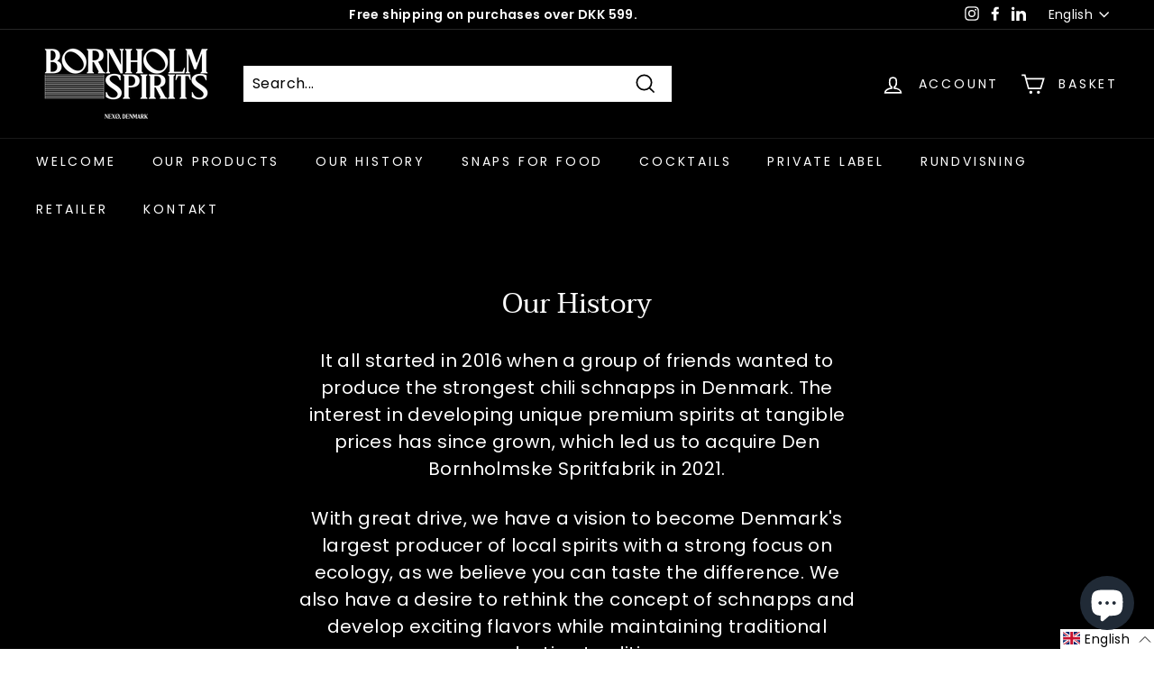

--- FILE ---
content_type: text/javascript
request_url: https://bornholmspirits.com/cdn/shop/t/67/assets/theme.js?v=103525539104801680441737980979
body_size: 48221
content:
/** Shopify CDN: Minification failed

Line 1319:26 Transforming destructuring to the configured target environment ("es5") is not supported yet
Line 1319:73 Transforming default arguments to the configured target environment ("es5") is not supported yet
Line 1328:66 Transforming default arguments to the configured target environment ("es5") is not supported yet
Line 1331:8 Transforming const to the configured target environment ("es5") is not supported yet
Line 1332:10 Transforming const to the configured target environment ("es5") is not supported yet
Line 1333:10 Transforming const to the configured target environment ("es5") is not supported yet
Line 1346:8 Transforming const to the configured target environment ("es5") is not supported yet
Line 1360:14 Transforming const to the configured target environment ("es5") is not supported yet
Line 1361:37 Transforming array spread to the configured target environment ("es5") is not supported yet
Line 1374:8 Transforming const to the configured target environment ("es5") is not supported yet
... and 5 more hidden warnings

**/
/*
@license
  Expanse by Archetype Themes (https://archetypethemes.co)
  Access unminified JS in assets/theme.js

  Use this event listener to run your own JS outside of this file.
  Documentation - https://archetypethemes.co/blogs/expanse/javascript-events-for-developers

  document.addEventListener('page:loaded', function() {
    // Page has loaded and theme assets are ready
  });
*/

window.theme = window.theme || {};
window.Shopify = window.Shopify || {};

theme.config = {
  bpSmall: false,
  hasSessionStorage: true,
  hasLocalStorage: true,
  mediaQuerySmall: 'screen and (max-width: '+ 769 +'px)',
  youTubeReady: false,
  vimeoReady: false,
  vimeoLoading: false,
  isTouch: ('ontouchstart' in window) || window.DocumentTouch && window.document instanceof DocumentTouch || window.navigator.maxTouchPoints || window.navigator.msMaxTouchPoints ? true : false,
  stickyHeader: false,
  rtl: document.documentElement.getAttribute('dir') == 'rtl' ? true : false
};
theme.recentlyViewedIds = [];

if (theme.config.isTouch) {
  document.documentElement.className += ' supports-touch';
}

if (console && console.log) {
  console.log('Expanse theme ('+theme.settings.themeVersion+') by ARCHΞTYPE | Learn more at https://archetypethemes.co');
}

window.lazySizesConfig = window.lazySizesConfig || {};
lazySizesConfig.expFactor = 4;

(function(){
  'use strict';

  theme.delegate = {
    on: function(event, callback, options){
      if( !this.namespaces ) // save the namespaces on the DOM element itself
        this.namespaces = {};
  
      this.namespaces[event] = callback;
      options = options || false;
  
      this.addEventListener(event.split('.')[0], callback, options);
      return this;
    },
    off: function(event) {
      if (!this.namespaces) { return }
      this.removeEventListener(event.split('.')[0], this.namespaces[event]);
      delete this.namespaces[event];
      return this;
    }
  };
  
  // Extend the DOM with these above custom methods
  window.on = Element.prototype.on = theme.delegate.on;
  window.off = Element.prototype.off = theme.delegate.off;
  
  theme.utils = {
    defaultTo: function(value, defaultValue) {
      return (value == null || value !== value) ? defaultValue : value
    },
  
    wrap: function(el, wrapper) {
      el.parentNode.insertBefore(wrapper, el);
      wrapper.appendChild(el);
    },
  
    debounce: function(wait, callback, immediate) {
      var timeout;
      return function() {
        var context = this, args = arguments;
        var later = function() {
          timeout = null;
          if (!immediate) callback.apply(context, args);
        };
        var callNow = immediate && !timeout;
        clearTimeout(timeout);
        timeout = setTimeout(later, wait);
        if (callNow) callback.apply(context, args);
      }
    },
  
    throttle: function(limit, callback) {
      var waiting = false;
      return function () {
        if (!waiting) {
          callback.apply(this, arguments);
          waiting = true;
          setTimeout(function () {
            waiting = false;
          }, limit);
        }
      }
    },
  
    prepareTransition: function(el, callback) {
      el.addEventListener('transitionend', removeClass);
  
      function removeClass(evt) {
        el.classList.remove('is-transitioning');
        el.removeEventListener('transitionend', removeClass);
      }
  
      el.classList.add('is-transitioning');
      el.offsetWidth; // check offsetWidth to force the style rendering
  
      if (typeof callback === 'function') {
        callback();
      }
    },
  
    // _.compact from lodash
    // Creates an array with all falsey values removed. The values `false`, `null`,
    // `0`, `""`, `undefined`, and `NaN` are falsey.
    // _.compact([0, 1, false, 2, '', 3]);
    // => [1, 2, 3]
    compact: function(array) {
      var index = -1,
          length = array == null ? 0 : array.length,
          resIndex = 0,
          result = [];
  
      while (++index < length) {
        var value = array[index];
        if (value) {
          result[resIndex++] = value;
        }
      }
      return result;
    },
  
    serialize: function(form) {
      var arr = [];
      Array.prototype.slice.call(form.elements).forEach(function(field) {
        if (
          !field.name ||
          field.disabled ||
          ['file', 'reset', 'submit', 'button'].indexOf(field.type) > -1
        )
          return;
        if (field.type === 'select-multiple') {
          Array.prototype.slice.call(field.options).forEach(function(option) {
            if (!option.selected) return;
            arr.push(
              encodeURIComponent(field.name) +
                '=' +
                encodeURIComponent(option.value)
            );
          });
          return;
        }
        if (['checkbox', 'radio'].indexOf(field.type) > -1 && !field.checked)
          return;
        arr.push(
          encodeURIComponent(field.name) + '=' + encodeURIComponent(field.value)
        );
      });
      return arr.join('&');
    }
  };
  
  theme.a11y = {
    trapFocus: function(options) {
      var eventsName = {
        focusin: options.namespace ? 'focusin.' + options.namespace : 'focusin',
        focusout: options.namespace
          ? 'focusout.' + options.namespace
          : 'focusout',
        keydown: options.namespace
          ? 'keydown.' + options.namespace
          : 'keydown.handleFocus'
      };
  
      // Get every possible visible focusable element
      var focusableEls = options.container.querySelectorAll('button, [href], input, select, textarea, [tabindex]:not([tabindex^="-"])');
      var elArray = [].slice.call(focusableEls);
      var focusableElements = elArray.filter(el => el.offsetParent !== null);
  
      var firstFocusable = focusableElements[0];
      var lastFocusable = focusableElements[focusableElements.length - 1];
  
      if (!options.elementToFocus) {
        options.elementToFocus = options.container;
      }
  
      options.container.setAttribute('tabindex', '-1');
      options.elementToFocus.focus();
  
      document.documentElement.off('focusin');
      document.documentElement.on(eventsName.focusout, function() {
        document.documentElement.off(eventsName.keydown);
      });
  
      document.documentElement.on(eventsName.focusin, function(evt) {
        if (evt.target !== lastFocusable && evt.target !== firstFocusable) return;
  
        document.documentElement.on(eventsName.keydown, function(evt) {
          _manageFocus(evt);
        });
      });
  
      function _manageFocus(evt) {
        if (evt.keyCode !== 9) return;
        /**
         * On the first focusable element and tab backward,
         * focus the last element
         */
        if (evt.target === firstFocusable && evt.shiftKey) {
          evt.preventDefault();
          lastFocusable.focus();
        }
      }
    },
    removeTrapFocus: function(options) {
      var eventName = options.namespace
        ? 'focusin.' + options.namespace
        : 'focusin';
  
      if (options.container) {
        options.container.removeAttribute('tabindex');
      }
  
      document.documentElement.off(eventName);
    },
  
    lockMobileScrolling: function(namespace, element) {
      var el = element ? element : document.documentElement;
      document.documentElement.classList.add('lock-scroll');
      el.on('touchmove' + namespace, function() {
        return true;
      });
    },
  
    unlockMobileScrolling: function(namespace, element) {
      document.documentElement.classList.remove('lock-scroll');
      var el = element ? element : document.documentElement;
      el.off('touchmove' + namespace);
    }
  };
  
  // Add class when tab key starts being used to show outlines
  document.documentElement.on('keyup.tab', function(evt) {
    if (evt.keyCode === 9) {
      document.documentElement.classList.add('tab-outline');
      document.documentElement.off('keyup.tab');
    }
  });
  
  /**
   * Currency Helpers
   * -----------------------------------------------------------------------------
   * A collection of useful functions that help with currency formatting
   *
   * Current contents
   * - formatMoney - Takes an amount in cents and returns it as a formatted dollar value.
   *   - When theme.settings.superScriptPrice is enabled, format cents in <sup> tag
   * - getBaseUnit - Splits unit price apart to get value + unit
   *
   */
  
  theme.Currency = (function() {
    var moneyFormat = '${{amount}}';
    var superScript = theme && theme.settings && theme.settings.superScriptPrice;
  
    function formatMoney(cents, format) {
      if (!format) {
        format = theme.settings.moneyFormat;
      }
  
      if (typeof cents === 'string') {
        cents = cents.replace('.', '');
      }
      var value = '';
      var placeholderRegex = /\{\{\s*(\w+)\s*\}\}/;
      var formatString = (format || moneyFormat);
  
      function formatWithDelimiters(number, precision, thousands, decimal) {
        precision = theme.utils.defaultTo(precision, 2);
        thousands = theme.utils.defaultTo(thousands, ',');
        decimal = theme.utils.defaultTo(decimal, '.');
  
        if (isNaN(number) || number == null) {
          return 0;
        }
  
        number = (number / 100.0).toFixed(precision);
  
        var parts = number.split('.');
        var dollarsAmount = parts[0].replace(/(\d)(?=(\d\d\d)+(?!\d))/g, '$1' + thousands);
        var centsAmount = parts[1] ? (decimal + parts[1]) : '';
  
        return dollarsAmount + centsAmount;
      }
  
      switch (formatString.match(placeholderRegex)[1]) {
        case 'amount':
          value = formatWithDelimiters(cents, 2);
  
          if (superScript && value && value.includes('.')) {
            value = value.replace('.', '<sup>') + '</sup>';
          }
  
          break;
        case 'amount_no_decimals':
          value = formatWithDelimiters(cents, 0);
          break;
        case 'amount_with_comma_separator':
          value = formatWithDelimiters(cents, 2, '.', ',');
  
          if (superScript && value && value.includes('.')) {
            value = value.replace(',', '<sup>') + '</sup>';
          }
  
          break;
        case 'amount_no_decimals_with_comma_separator':
          value = formatWithDelimiters(cents, 0, '.', ',');
          break;
        case 'amount_no_decimals_with_space_separator':
          value = formatWithDelimiters(cents, 0, ' ');
          break;
      }
  
      return formatString.replace(placeholderRegex, value);
    }
  
    function getBaseUnit(variant) {
      if (!variant) {
        return;
      }
  
      if (!variant.unit_price_measurement || !variant.unit_price_measurement.reference_value) {
        return;
      }
  
      return variant.unit_price_measurement.reference_value === 1
        ? variant.unit_price_measurement.reference_unit
        : variant.unit_price_measurement.reference_value +
            variant.unit_price_measurement.reference_unit;
    }
  
    return {
      formatMoney: formatMoney,
      getBaseUnit: getBaseUnit
    }
  })();
  
  theme.Images = (function() {
  
    /**
     * Find the Shopify image attribute size
     */
    function imageSize(src) {
      if (!src) {
        return '620x'; // default based on theme
      }
  
      var match = src.match(/.+_((?:pico|icon|thumb|small|compact|medium|large|grande)|\d{1,4}x\d{0,4}|x\d{1,4})[_\.@]/);
  
      if (match !== null) {
        return match[1];
      } else {
        return null;
      }
    }
  
    /**
     * Adds a Shopify size attribute to a URL
     */
    function getSizedImageUrl(src, size) {
      if (!src) {
        return src;
      }
  
      if (size == null) {
        return src;
      }
  
      if (size === 'master') {
        return this.removeProtocol(src);
      }
  
      var match = src.match(/\.(jpg|jpeg|gif|png|bmp|bitmap|tiff|tif)(\?v=\d+)?$/i);
  
      if (match != null) {
        var prefix = src.split(match[0]);
        var suffix = match[0];
  
        return this.removeProtocol(prefix[0] + '_' + size + suffix);
      }
  
      return null;
    }
  
    function removeProtocol(path) {
      return path.replace(/http(s)?:/, '');
    }
  
    function lazyloadImagePath(string) {
      var image;
  
      if (string !== null) {
        image = string.replace(/(\.[^.]*)$/, "_{width}x$1");
      }
  
      return image;
    }
  
    return {
      imageSize: imageSize,
      getSizedImageUrl: getSizedImageUrl,
      removeProtocol: removeProtocol,
      lazyloadImagePath: lazyloadImagePath
    };
  })();
  
  theme.loadImageSection = function(container) {
    // Wait until images inside container have lazyloaded class
    function setAsLoaded() {
      container.classList.remove('loading', 'loading--delayed');
      container.classList.add('loaded');
    }
  
    function checkForLazyloadedImage() {
      return container.querySelector('.lazyloaded');
    }
  
    // If it has SVGs it's in the onboarding state so set as loaded
    if (container.querySelector('svg')) {
      setAsLoaded();
      return;
    };
  
    if (checkForLazyloadedImage()) {
      setAsLoaded();
      return;
    }
  
    var interval = setInterval(function() {
      if (checkForLazyloadedImage()) {
        clearInterval(interval);
        setAsLoaded();
      }
    }, 25);
  };
  
  // Init section function when it's visible, then disable observer
  theme.initWhenVisible = function(options) {
    var threshold = options.threshold ? options.threshold : 0;
  
    var observer = new IntersectionObserver((entries, observer) => {
      entries.forEach(entry => {
        if (entry.isIntersecting) {
          if (typeof options.callback === 'function') {
            options.callback();
            observer.unobserve(entry.target);
          }
        }
      });
    }, {rootMargin: '0px 0px '+ threshold +'px 0px'});
  
    observer.observe(options.element);
  };
  
  theme.LibraryLoader = (function() {
    var types = {
      link: 'link',
      script: 'script'
    };
  
    var status = {
      requested: 'requested',
      loaded: 'loaded'
    };
  
    var cloudCdn = 'https://cdn.shopify.com/shopifycloud/';
  
    var libraries = {
      youtubeSdk: {
        tagId: 'youtube-sdk',
        src: 'https://www.youtube.com/iframe_api',
        type: types.script
      },
      vimeo: {
        tagId: 'vimeo-api',
        src: 'https://player.vimeo.com/api/player.js',
        type: types.script
      },
      shopifyXr: {
        tagId: 'shopify-model-viewer-xr',
        src: cloudCdn + 'shopify-xr-js/assets/v1.0/shopify-xr.en.js',
        type: types.script
      },
      modelViewerUi: {
        tagId: 'shopify-model-viewer-ui',
        src: cloudCdn + 'model-viewer-ui/assets/v1.0/model-viewer-ui.en.js',
        type: types.script
      },
      modelViewerUiStyles: {
        tagId: 'shopify-model-viewer-ui-styles',
        src: cloudCdn + 'model-viewer-ui/assets/v1.0/model-viewer-ui.css',
        type: types.link
      }
    };
  
    function load(libraryName, callback) {
      var library = libraries[libraryName];
  
      if (!library) return;
      if (library.status === status.requested) return;
  
      callback = callback || function() {};
      if (library.status === status.loaded) {
        callback();
        return;
      }
  
      library.status = status.requested;
  
      var tag;
  
      switch (library.type) {
        case types.script:
          tag = createScriptTag(library, callback);
          break;
        case types.link:
          tag = createLinkTag(library, callback);
          break;
      }
  
      tag.id = library.tagId;
      library.element = tag;
  
      var firstScriptTag = document.getElementsByTagName(library.type)[0];
      firstScriptTag.parentNode.insertBefore(tag, firstScriptTag);
    }
  
    function createScriptTag(library, callback) {
      var tag = document.createElement('script');
      tag.src = library.src;
      tag.addEventListener('load', function() {
        library.status = status.loaded;
        callback();
      });
      return tag;
    }
  
    function createLinkTag(library, callback) {
      var tag = document.createElement('link');
      tag.href = library.src;
      tag.rel = 'stylesheet';
      tag.type = 'text/css';
      tag.addEventListener('load', function() {
        library.status = status.loaded;
        callback();
      });
      return tag;
    }
  
    return {
      load: load
    };
  })();
  
  theme.rteInit = function() {
    // Wrap tables so they become scrollable on small screens
    document.querySelectorAll('.rte table').forEach(table => {
      var wrapWith = document.createElement('div');
      wrapWith.classList.add('table-wrapper');
      theme.utils.wrap(table, wrapWith);
    });
  
    // Wrap video iframe embeds so they are responsive
    document.querySelectorAll('.rte iframe[src*="youtube.com/embed"]').forEach(iframe => {
      wrapVideo(iframe);
    });
    document.querySelectorAll('.rte iframe[src*="player.vimeo"]').forEach(iframe => {
      wrapVideo(iframe);
    });
  
    function wrapVideo(iframe) {
      // Reset the src attribute on each iframe after page load
      // for Chrome's "incorrect iFrame content on 'back'" bug.
      // https://code.google.com/p/chromium/issues/detail?id=395791
      iframe.src = iframe.src;
      var wrapWith = document.createElement('div');
      wrapWith.classList.add('video-wrapper');
      theme.utils.wrap(iframe, wrapWith);
    }
  
    // Remove CSS that adds animated underline under image links
    document.querySelectorAll('.rte a img').forEach(img => {
      img.parentNode.classList.add('rte__image');
    });
  }
  
  theme.Sections = function Sections() {
    this.constructors = {};
    this.instances = [];
  
    document.addEventListener('shopify:section:load', this._onSectionLoad.bind(this));
    document.addEventListener('shopify:section:unload', this._onSectionUnload.bind(this));
    document.addEventListener('shopify:section:select', this._onSelect.bind(this));
    document.addEventListener('shopify:section:deselect', this._onDeselect.bind(this));
    document.addEventListener('shopify:block:select', this._onBlockSelect.bind(this));
    document.addEventListener('shopify:block:deselect', this._onBlockDeselect.bind(this));
  };
  
  theme.Sections.prototype = Object.assign({}, theme.Sections.prototype, {
    _createInstance: function(container, constructor, scope) {
      var id = container.getAttribute('data-section-id');
      var type = container.getAttribute('data-section-type');
  
      constructor = constructor || this.constructors[type];
  
      if (typeof constructor === 'undefined') {
        return;
      }
  
      // If custom scope passed, check to see if instance
      // is already initialized so we don't double up
      if (scope) {
        var instanceExists = this._findInstance(id);
        if (instanceExists) {
          this._removeInstance(id);
        }
      }
  
      var instance = Object.assign(new constructor(container), {
        id: id,
        type: type,
        container: container
      });
  
      this.instances.push(instance);
    },
  
    _findInstance: function(id) {
      for (var i = 0; i < this.instances.length; i++) {
        if (this.instances[i].id === id) {
          return this.instances[i];
        }
      }
    },
  
    _removeInstance: function(id) {
      var i = this.instances.length;
      var instance;
  
      while(i--) {
        if (this.instances[i].id === id) {
          instance = this.instances[i];
          this.instances.splice(i, 1);
          break;
        }
      }
  
      return instance;
    },
  
    _onSectionLoad: function(evt, subSection, subSectionId) {
      if (window.AOS) { AOS.refreshHard() }
      if (theme && theme.initGlobals) {
        theme.initGlobals();
      }
  
      var container = subSection ? subSection : evt.target;
      var section = subSection ? subSection : evt.target.querySelector('[data-section-id]');
  
      if (!section) {
        return;
      }
  
      this._createInstance(section);
  
      var instance = subSection ? subSectionId : this._findInstance(evt.detail.sectionId);
  
      // Check if we have subsections to load
      var haveSubSections = container.querySelectorAll('[data-subsection]');
      if (haveSubSections.length) {
        this.loadSubSections(container);
      }
  
      // Run JS only in case of the section being selected in the editor
      // before merchant clicks "Add"
      if (instance && typeof instance.onLoad === 'function') {
        instance.onLoad(evt);
      }
  
      // Force editor to trigger scroll event when loading a section
      setTimeout(function() {
        window.dispatchEvent(new Event('scroll'));
      }, 200);
    },
  
    _onSectionUnload: function(evt) {
      this.instances = this.instances.filter(function(instance) {
        var isEventInstance = instance.id === evt.detail.sectionId;
  
        if (isEventInstance) {
          if (typeof instance.onUnload === 'function') {
            instance.onUnload(evt);
          }
        }
  
        return !isEventInstance;
      });
    },
  
    loadSubSections: function(scope) {
      if (!scope) {
        return;
      }
  
      var sections = scope.querySelectorAll('[data-section-id]');
  
      sections.forEach(el => {
        this._onSectionLoad(null, el, el.dataset.sectionId);
      });
    },
  
    _onSelect: function(evt) {
      var instance = this._findInstance(evt.detail.sectionId);
  
      if (
        typeof instance !== 'undefined' &&
        typeof instance.onSelect === 'function'
      ) {
        instance.onSelect(evt);
      }
    },
  
    _onDeselect: function(evt) {
      var instance = this._findInstance(evt.detail.sectionId);
  
      if (
        typeof instance !== 'undefined' &&
        typeof instance.onDeselect === 'function'
      ) {
        instance.onDeselect(evt);
      }
    },
  
    _onBlockSelect: function(evt) {
      var instance = this._findInstance(evt.detail.sectionId);
  
      if (
        typeof instance !== 'undefined' &&
        typeof instance.onBlockSelect === 'function'
      ) {
        instance.onBlockSelect(evt);
      }
    },
  
    _onBlockDeselect: function(evt) {
      var instance = this._findInstance(evt.detail.sectionId);
  
      if (
        typeof instance !== 'undefined' &&
        typeof instance.onBlockDeselect === 'function'
      ) {
        instance.onBlockDeselect(evt);
      }
    },
  
    register: function(type, constructor, scope) {
      this.constructors[type] = constructor;
  
      var sections = document.querySelectorAll('[data-section-type="' + type + '"]');
  
      if (scope) {
        sections = scope.querySelectorAll('[data-section-type="' + type + '"]');
      }
  
      sections.forEach(
        function(container) {
          this._createInstance(container, constructor, scope);
        }.bind(this)
      );
    },
  
    reinit: function(section) {
      for (var i = 0; i < this.instances.length; i++) {
        var instance = this.instances[i];
        if (instance['type'] === section) {
          if (typeof instance.forceReload === 'function') {
            instance.forceReload();
          }
        }
      }
    }
  });
  
  theme.Variants = (function() {
  
    function Variants(options) {
      this.container = options.container;
      this.variants = options.variants;
      this.singleOptionSelector = options.singleOptionSelector;
      this.originalSelectorId = options.originalSelectorId;
      this.enableHistoryState = options.enableHistoryState;
      this.currentVariant = this._getVariantFromOptions();
  
      this.container.querySelectorAll(this.singleOptionSelector).forEach(el => {
        el.addEventListener('change', this._onSelectChange.bind(this));
      });
    }
  
    Variants.prototype = Object.assign({}, Variants.prototype, {
  
      _getCurrentOptions: function() {
        var result = [];
  
        this.container.querySelectorAll(this.singleOptionSelector).forEach(el => {
          var type = el.getAttribute('type');
  
          if (type === 'radio' || type === 'checkbox') {
            if (el.checked) {
              result.push({
                value: el.value,
                index: el.dataset.index
              });
            }
          } else {
            result.push({
              value: el.value,
              index: el.dataset.index
            });
          }
        });
  
        // remove any unchecked input values if using radio buttons or checkboxes
        result = theme.utils.compact(result);
  
        return result;
      },
  
      _getVariantFromOptions: function() {
        var selectedValues = this._getCurrentOptions();
        var variants = this.variants;
        var found = false;
  
        variants.forEach(function(variant) {
          var match = true;
          var options = variant.options;
  
          selectedValues.forEach(function(option) {
            if (match) {
              match = (variant[option.index] === option.value);
            }
          });
  
          if (match) {
            found = variant;
          }
        });
  
        return found || null;
      },
  
      _onSelectChange: function() {
        var variant = this._getVariantFromOptions();
  
        this.container.dispatchEvent(new CustomEvent('variantChange', {
          detail: {
            variant: variant
          }
        }));
  
        document.dispatchEvent(new CustomEvent('variant:change', {
          detail: {
            variant: variant
          }
        }));
  
        if (!variant) {
          return;
        }
  
        this._updateMasterSelect(variant);
        this._updateImages(variant);
        this._updatePrice(variant);
        this._updateUnitPrice(variant);
        this._updateSKU(variant);
        this.currentVariant = variant;
  
        if (this.enableHistoryState) {
          this._updateHistoryState(variant);
        }
      },
  
      _updateImages: function(variant) {
        var variantImage = variant.featured_image || {};
        var currentVariantImage = this.currentVariant.featured_image || {};
  
        if (!variant.featured_image || variantImage.src === currentVariantImage.src) {
          return;
        }
  
        this.container.dispatchEvent(new CustomEvent('variantImageChange', {
          detail: {
            variant: variant
          }
        }));
      },
  
      _updatePrice: function(variant) {
        if (variant.price === this.currentVariant.price && variant.compare_at_price === this.currentVariant.compare_at_price) {
          return;
        }
  
        this.container.dispatchEvent(new CustomEvent('variantPriceChange', {
          detail: {
            variant: variant
          }
        }));
      },
  
      _updateUnitPrice: function(variant) {
        if (variant.unit_price === this.currentVariant.unit_price) {
          return;
        }
  
        this.container.dispatchEvent(new CustomEvent('variantUnitPriceChange', {
          detail: {
            variant: variant
          }
        }));
      },
  
      _updateSKU: function(variant) {
        if (variant.sku === this.currentVariant.sku) {
          return;
        }
  
        this.container.dispatchEvent(new CustomEvent('variantSKUChange', {
          detail: {
            variant: variant
          }
        }));
      },
  
      _updateHistoryState: function(variant) {
        if (!history.replaceState || !variant) {
          return;
        }
  
        var newurl = window.location.protocol + '//' + window.location.host + window.location.pathname + '?variant=' + variant.id;
        window.history.replaceState({path: newurl}, '', newurl);
      },
  
      _updateMasterSelect: function(variant) {
        this.container.querySelector(this.originalSelectorId).value = variant.id;
        // Force a change event so Shop Pay installments works after a variant is changed
        this.container.querySelector(this.originalSelectorId).dispatchEvent(new Event('change', { bubbles: true }));
      }
    });
  
    return Variants;
  })();
  
  window.vimeoApiReady = function() {
    theme.config.vimeoLoading = true;
  
    // Because there's no way to check for the Vimeo API being loaded
    // asynchronously, we use this terrible timeout to wait for it being ready
    checkIfVimeoIsReady()
      .then(function() {
        theme.config.vimeoReady = true;
        theme.config.vimeoLoading = false;
        document.dispatchEvent(new CustomEvent('vimeoReady'));
      });
  }
  
  function checkIfVimeoIsReady() {
    var wait;
    var timeout;
  
    var deferred = new Promise((resolve, reject) => {
      wait = setInterval(function() {
        if (!Vimeo) {
          return;
        }
  
        clearInterval(wait);
        clearTimeout(timeout);
        resolve();
      }, 500);
  
      timeout = setTimeout(function() {
        clearInterval(wait);
        reject();
      }, 4000); // subjective. test up to 8 times over 4 seconds
    });
  
    return deferred;
  }
  
  theme.VimeoPlayer = (function() {
    var classes = {
      loading: 'loading',
      loaded: 'loaded',
      interactable: 'video-interactable'
    }
  
    var defaults = {
      background: true,
      byline: false,
      controls: false,
      loop: true,
      muted: true,
      playsinline: true,
      portrait: false,
      title: false
    };
  
    function VimeoPlayer(divId, videoId, options) {
      this.divId = divId;
      this.el = document.getElementById(divId);
      this.videoId = videoId;
      this.iframe = null;
      this.options = options;
  
      if (this.options && this.options.videoParent) {
        this.parent = this.el.closest(this.options.videoParent);
      }
  
      this.setAsLoading();
  
      if (theme.config.vimeoReady) {
        this.init();
      } else {
        theme.LibraryLoader.load('vimeo', window.vimeoApiReady);
        document.addEventListener('vimeoReady', this.init.bind(this));
      }
    }
  
    VimeoPlayer.prototype = Object.assign({}, VimeoPlayer.prototype, {
      init: function() {
        var args = defaults;
        args.id = this.videoId;
  
        this.videoPlayer = new Vimeo.Player(this.el, args);
  
        this.videoPlayer.ready().then(this.playerReady.bind(this));
      },
  
      playerReady: function() {
        this.iframe = this.el.querySelector('iframe');
        this.iframe.setAttribute('tabindex', '-1');
  
        this.videoPlayer.setMuted(true);
  
        this.setAsLoaded();
  
        // pause when out of view
        var observer = new IntersectionObserver((entries, observer) => {
          entries.forEach(entry => {
            if (entry.isIntersecting) {
              this.play();
            } else {
              this.pause();
            }
          });
        }, {rootMargin: '0px 0px 50px 0px'});
  
        observer.observe(this.iframe);
      },
  
      setAsLoading: function() {
        if (!this.parent) return;
        this.parent.classList.add(classes.loading);
      },
  
      setAsLoaded: function() {
        if (!this.parent) return;
        this.parent.classList.remove(classes.loading);
        this.parent.classList.add(classes.loaded);
        if (Shopify && Shopify.designMode) {
          if (window.AOS) {AOS.refreshHard()}
        }
      },
  
      enableInteraction: function() {
        if (!this.parent) return;
        this.parent.classList.add(classes.interactable);
      },
  
      play: function() {
        if (this.videoPlayer && typeof this.videoPlayer.play === 'function') {
          this.videoPlayer.play();
        }
      },
  
      pause: function() {
        if (this.videoPlayer && typeof this.videoPlayer.pause === 'function') {
          this.videoPlayer.pause();
        }
      },
  
      destroy: function() {
        if (this.videoPlayer && typeof this.videoPlayer.destroy === 'function') {
          this.videoPlayer.destroy();
        }
      }
    });
  
    return VimeoPlayer;
  })();
  
  window.onYouTubeIframeAPIReady = function() {
    theme.config.youTubeReady = true;
    document.dispatchEvent(new CustomEvent('youTubeReady'));
  }
  
  /*============================================================================
    YouTube SDK method
    Parameters:
      - player div id (required)
      - arguments
        - videoId (required)
        - videoParent (selector, optional for section loading state)
        - events (object, optional)
  ==============================================================================*/
  theme.YouTube = (function() {
    var classes = {
      loading: 'loading',
      loaded: 'loaded',
      interactable: 'video-interactable'
    }
  
    var defaults = {
      width: 1280,
      height: 720,
      playerVars: {
        autohide: 0,
        autoplay: 1,
        cc_load_policy: 0,
        controls: 0,
        fs: 0,
        iv_load_policy: 3,
        modestbranding: 1,
        playsinline: 1,
        rel: 0
      }
    };
  
    function YouTube(divId, options) {
      this.divId = divId;
      this.iframe = null;
  
      this.attemptedToPlay = false;
  
      // API callback events
      defaults.events = {
        onReady: this.onVideoPlayerReady.bind(this),
        onStateChange: this.onVideoStateChange.bind(this)
      };
  
      this.options = Object.assign({}, defaults, options);
  
      if (this.options) {
        if (this.options.videoParent) {
          this.parent = document.getElementById(this.divId).closest(this.options.videoParent);
        }
  
        // Most YT videos will autoplay. If in product media,
        // will handle in theme.Product instead
        if (!this.options.autoplay) {
          this.options.playerVars.autoplay = this.options.autoplay;
        }
  
        if (this.options.style === 'sound') {
          this.options.playerVars.controls = 1;
          this.options.playerVars.autoplay = 0;
        }
  
      }
  
      this.setAsLoading();
  
      if (theme.config.youTubeReady) {
        this.init();
      } else {
        theme.LibraryLoader.load('youtubeSdk');
        document.addEventListener('youTubeReady', this.init.bind(this));
      }
    }
  
    YouTube.prototype = Object.assign({}, YouTube.prototype, {
      init: function() {
        this.videoPlayer = new YT.Player(this.divId, this.options);
      },
  
      onVideoPlayerReady: function(evt) {
        this.iframe = document.getElementById(this.divId); // iframe once YT loads
        this.iframe.setAttribute('tabindex', '-1');
  
        if (this.options.style !== 'sound') {
          evt.target.mute();
        }
  
        // pause when out of view
        var observer = new IntersectionObserver((entries, observer) => {
          entries.forEach(entry => {
            if (entry.isIntersecting) {
              this.play();
            } else {
              this.pause();
            }
          });
        }, {rootMargin: '0px 0px 50px 0px'});
  
        observer.observe(this.iframe);
      },
  
      onVideoStateChange: function(evt) {
        switch (evt.data) {
          case -1: // unstarted
            // Handle low power state on iOS by checking if
            // video is reset to unplayed after attempting to buffer
            if (this.attemptedToPlay) {
              this.setAsLoaded();
              this.enableInteraction();
            }
            break;
          case 0: // ended, loop it
            this.play(evt);
            break;
          case 1: // playing
            this.setAsLoaded();
            break;
          case 3: // buffering
            this.attemptedToPlay = true;
            break;
        }
      },
  
      setAsLoading: function() {
        if (!this.parent) return;
        this.parent.classList.add(classes.loading);
      },
  
      setAsLoaded: function() {
        if (!this.parent) return;
        this.parent.classList.remove(classes.loading);
        this.parent.classList.add(classes.loaded);
        if (Shopify && Shopify.designMode) {
          if (window.AOS) {AOS.refreshHard()}
        }
      },
  
      enableInteraction: function() {
        if (!this.parent) return;
        this.parent.classList.add(classes.interactable);
      },
  
      play: function() {
        if (this.videoPlayer && typeof this.videoPlayer.playVideo === 'function') {
          this.videoPlayer.playVideo();
        }
      },
  
      pause: function() {
        if (this.videoPlayer && typeof this.videoPlayer.pauseVideo === 'function') {
          this.videoPlayer.pauseVideo();
        }
      },
  
      destroy: function() {
        if (this.videoPlayer && typeof this.videoPlayer.destroy === 'function') {
          this.videoPlayer.destroy();
        }
      }
    });
  
    return YouTube;
  })();
  

  /**
   * Ajax Renderer
   * -----------------------------------------------------------------------------
   * Render sections without reloading the page.
   * @param {Object[]} sections - The section to update on render.
   * @param {string} sections[].sectionId - The ID of the section from Shopify.
   * @param {string} sections[].nodeId - The ID of the DOM node to replace.
   * @param {Function} sections[].onReplace (optional) - The custom render function.
   * @param {string[]} preserveParams - The param name to preserve in the URL.
   * @param {boolean} debug - Output logs to console for debugging.
   *
   */
  
  theme.AjaxRenderer = (function () {
    function AjaxRenderer({ sections, preserveParams, onReplace, debug } = {}) {
      this.sections = sections || [];
      this.preserveParams = preserveParams || [];
      this.cachedSections = [];
      this.onReplace = onReplace;
      this.debug = Boolean(debug);
    }
  
    AjaxRenderer.prototype = Object.assign({}, AjaxRenderer.prototype, {
      renderPage: function (basePath, searchParams, updateURLHash = true) {
        if (searchParams) this.appendPreservedParams(searchParams);
  
        const sectionRenders = this.sections.map(section => {
          const url = `${basePath}?section_id=${section.sectionId}&${searchParams}`;
          const cachedSectionUrl = cachedSection => cachedSection.url === url;
  
          return this.cachedSections.some(cachedSectionUrl)
            ? this.renderSectionFromCache(cachedSectionUrl, section)
            : this.renderSectionFromFetch(url, section);
        });
  
        if (updateURLHash) this.updateURLHash(searchParams);
  
        return Promise.all(sectionRenders);
      },
  
      renderSectionFromCache: function (url, section) {
        const cachedSection = this.cachedSections.find(url);
  
        this.log(`[AjaxRenderer] rendering from cache: url=${cachedSection.url}`);
        this.renderSection(cachedSection.html, section);
        return Promise.resolve(section);
      },
  
      renderSectionFromFetch: function (url, section) {
        this.log(`[AjaxRenderer] redering from fetch: url=${url}`);
  
        return new Promise((resolve, reject) => {
          fetch(url)
            .then(response => response.text())
            .then(responseText => {
              const html = responseText;
              this.cachedSections = [...this.cachedSections, { html, url }];
              this.renderSection(html, section);
              resolve(section);
            })
            .catch(err => reject(err));
        });
      },
  
      renderSection: function (html, section) {
        this.log(
          `[AjaxRenderer] rendering section: section=${JSON.stringify(section)}`,
        );
  
        const newDom = new DOMParser().parseFromString(html, 'text/html');
        if (this.onReplace) {
          this.onReplace(newDom, section);
        } else {
          if (typeof section.nodeId === 'string') {
            document.getElementById(section.nodeId).innerHTML =
              newDom.getElementById(section.nodeId).innerHTML;
          } else {
            section.nodeId.forEach(id => {
              document.getElementById(id).innerHTML =
                newDom.getElementById(id).innerHTML;
            });
          }
        }
  
        return section;
      },
  
      appendPreservedParams: function (searchParams) {
        this.preserveParams.forEach(paramName => {
          const param = new URLSearchParams(window.location.search).get(
            paramName,
          );
  
          if (param) {
            this.log(`[AjaxRenderer] Preserving ${paramName} param`);
            searchParams.append(paramName, param);
          }
        });
      },
  
      updateURLHash: function (searchParams) {
        history.pushState(
          {},
          '',
          `${window.location.pathname}${
            searchParams && '?'.concat(searchParams)
          }`,
        );
      },
  
      log: function (...args) {
        if (this.debug) {
          console.log(...args);
        }
      },
    });
  
    return AjaxRenderer;
  })();
  
  theme.cart = {
    getCart: function() {
      var url = ''.concat(theme.routes.cart, '?t=').concat(Date.now());
      return fetch(url, {
        credentials: 'same-origin',
        method: 'GET'
      }).then(response => response.json());
    },
  
    getCartProductMarkup: function() {
      var url = ''.concat(theme.routes.cartPage, '?t=').concat(Date.now());
  
      url = url.indexOf('?') === -1 ? (url + '?view=ajax') : (url + '&view=ajax');
  
      return fetch(url, {
        credentials: 'same-origin',
        method: 'GET'
      })
      .then(function(response) {return response.text()});
    },
  
    changeItem: function(key, qty) {
      return this._updateCart({
        url: ''.concat(theme.routes.cartChange, '?t=').concat(Date.now()),
        data: JSON.stringify({
          id: key,
          quantity: qty
        })
      })
    },
  
    _updateCart: function(params) {
      return fetch(params.url, {
        method: 'POST',
        body: params.data,
        credentials: 'same-origin',
        headers: {
          'Content-Type': 'application/json',
          'X-Requested-With': 'XMLHttpRequest'
        }
      })
      .then(response => response.json())
      .then(function(cart) {
        return cart;
      });
    },
  
    updateAttribute: function(key, value) {
      return this._updateCart({
        url: '/cart/update.js',
        data: JSON.stringify({
          attributes: {
            [key]: theme.cart.attributeToString(value)
          }
        })
      });
    },
  
    updateNote: function(note) {
      return this._updateCart({
        url: '/cart/update.js',
        data: JSON.stringify({
          note: theme.cart.attributeToString(note)
        })
      });
    },
  
    attributeToString: function(attribute) {
      if ((typeof attribute) !== 'string') {
        attribute += '';
        if (attribute === 'undefined') {
          attribute = '';
        }
      }
      return attribute.trim();
    }
  }
  
  /*============================================================================
    CartForm
    - Prevent checkout when terms checkbox exists
    - Listen to quantity changes, rebuild cart (both widget and page)
  ==============================================================================*/
  /*theme.CartForm = (function() {
    var selectors = {
      products: '[data-products]',
      qtySelector: '.js-qty__wrapper',
      discounts: '[data-discounts]',
      savings: '[data-savings]',
      subTotal: '[data-subtotal]',
  
      cartBubble: '.cart-link__bubble',
      cartNote: '[name="note"]',
      termsCheckbox: '.cart__terms-checkbox',
      checkoutBtn: '.cart__checkout'
    };
  
    var classes = {
      btnLoading: 'btn--loading'
    };
  
    var config = {
      requiresTerms: false
    };
  
    function CartForm(form) {
      if (!form) {
        return;
      }
  
      this.form = form;
      this.wrapper = form.parentNode;
      this.location = form.dataset.location;
      this.namespace = '.cart-' + this.location;
      this.products = form.querySelector(selectors.products)
      this.submitBtn = form.querySelector(selectors.checkoutBtn);
  
      this.discounts = form.querySelector(selectors.discounts);
      this.savings = form.querySelector(selectors.savings);
      this.subtotal = form.querySelector(selectors.subTotal);
      this.termsCheckbox = form.querySelector(selectors.termsCheckbox);
      this.noteInput = form.querySelector(selectors.cartNote);
  
      if (this.termsCheckbox) {
        config.requiresTerms = true;
      }
  
      this.init();
    }
  
    CartForm.prototype = Object.assign({}, CartForm.prototype, {
      init: function() {
        this.initQtySelectors();
  
        document.addEventListener('cart:quantity' + this.namespace, this.quantityChanged.bind(this));
  
        this.form.on('submit' + this.namespace, this.onSubmit.bind(this));
  
        if (this.noteInput) {
          this.noteInput.addEventListener('change', function() {
            var newNote = this.value;
            theme.cart.updateNote(newNote);
          });
        }
  
        // Dev-friendly way to build the cart
        document.addEventListener('cart:build', function() {
          this.buildCart();
        }.bind(this));
      },
  
      reInit: function() {
        this.initQtySelectors();
      },
  
      onSubmit: function(evt) {
        this.submitBtn.classList.add(classes.btnLoading);
  
        if (config.requiresTerms) {
          if (this.termsCheckbox.checked) {
            // continue to checkout
          } else {
            alert(theme.strings.cartTermsConfirmation);
            this.submitBtn.classList.remove(classes.btnLoading)
            evt.preventDefault();
            return false;
          }
        }
      },
  */
      /*============================================================================
        Query cart page to get markup
      ==============================================================================*/
      _parseProductHTML: function(html) {
        var parser = new DOMParser();
        var doc = parser.parseFromString(html, 'text/html');
        return {
          items: doc.querySelector('.cart__items'),
          discounts: doc.querySelector('.cart__discounts')
        }
      },
  
      buildCart: function() {
        theme.cart.getCartProductMarkup().then(this.cartMarkup.bind(this));
      },
  
      cartMarkup: function(html) {
        var markup = this._parseProductHTML(html);
        var items = markup.items;
        var count = parseInt(items.dataset.count);
        var subtotal = items.dataset.cartSubtotal;
        var savings = items.dataset.cartSavings;
  
        this.updateCartDiscounts(markup.discounts);
        this.updateSavings(savings);
  
        if (count > 0) {
          this.wrapper.classList.remove('is-empty');
        } else {
          this.wrapper.classList.add('is-empty');
        }
  
        this.updateCount(count);
  
        // Append item markup
        this.products.innerHTML = '';
        this.products.append(items);
  
        // Update subtotal
        this.subtotal.innerHTML = theme.Currency.formatMoney(subtotal, theme.settings.moneyFormat);
  
        this.reInit();
  
        if (window.AOS) { AOS.refreshHard() }
  
        if (Shopify && Shopify.StorefrontExpressButtons) {
          Shopify.StorefrontExpressButtons.initialize();
        }
      },
  
      updateCartDiscounts: function(markup) {
        if (!this.discounts) {
          return;
        }
        this.discounts.innerHTML = '';
        this.discounts.append(markup);
      },
  
      /*============================================================================
        Quantity handling
      ==============================================================================*/
      initQtySelectors: function() {
        this.form.querySelectorAll(selectors.qtySelector).forEach(el => {
          var selector = new theme.QtySelector(el, {
            namespace: this.namespace,
            isCart: true
          });
        });
      },
  
      quantityChanged: function(evt) {
        var key = evt.detail[0];
        var qty = evt.detail[1];
        var el = evt.detail[2];
  
        if (!key || !qty) {
          return;
        }
  
        // Disable qty selector so multiple clicks can't happen while loading
        if (el) {
          el.classList.add('is-loading');
        }
  
        theme.cart.changeItem(key, qty)
          .then(function(cart) {
            if (cart.item_count > 0) {
              this.wrapper.classList.remove('is-empty');
            } else {
              this.wrapper.classList.add('is-empty');
            }
  
            this.buildCart();
  
            document.dispatchEvent(new CustomEvent('cart:updated', {
              detail: {
                cart: cart
              }
            }));
          }.bind(this))
          .catch(function(XMLHttpRequest){});
      },
  
      /*============================================================================
        Update elements of the cart
      ==============================================================================*/
      updateSubtotal: function(subtotal) {
        this.form.querySelector(selectors.subTotal).innerHTML = theme.Currency.formatMoney(subtotal, theme.settings.moneyFormat);
      },
  
      updateSavings: function(savings) {
        if (!this.savings) {
          return;
        }
  
        if (savings > 0) {
          var amount = theme.Currency.formatMoney(savings, theme.settings.moneyFormat);
          this.savings.classList.remove('hide');
          this.savings.innerHTML = theme.strings.cartSavings.replace('[savings]', amount);
        } else {
          this.savings.classList.add('hide');
        }
      },
  
      updateCount: function(count) {
        var countEls = document.querySelectorAll('.cart-link__bubble-num');
  
        if (countEls.length) {
          countEls.forEach(el => {
            el.innerText = count;
          });
        }
  
        // show/hide bubble(s)
        var bubbles = document.querySelectorAll(selectors.cartBubble);
        if (bubbles.length) {
          if (count > 0) {
            bubbles.forEach(b => {
              b.classList.add('cart-link__bubble--visible');
            });
          } else {
            bubbles.forEach(b => {
              b.classList.remove('cart-link__bubble--visible');
            });
          }
        }
      }
    });
  
    return CartForm;
  })();
  
  // Either collapsible containers all acting individually,
  // or tabs that can only have one open at a time
  theme.collapsibles = (function() {
    var selectors = {
      trigger: '.collapsible-trigger',
      module: '.collapsible-content',
      moduleInner: '.collapsible-content__inner',
      tabs: '.collapsible-trigger--tab'
    };
  
    var classes = {
      hide: 'hide',
      open: 'is-open',
      autoHeight: 'collapsible--auto-height',
      tabs: 'collapsible-trigger--tab'
    };
  
    var namespace = '.collapsible';
  
    var isTransitioning = false;
  
    function init(scope) {
      var el = scope ? scope : document;
      el.querySelectorAll(selectors.trigger).forEach(trigger => {
        var state = trigger.classList.contains(classes.open);
        trigger.setAttribute('aria-expanded', state);
  
        trigger.off('click' + namespace);
        trigger.on('click' + namespace, toggle);
      });
    }
  
    function toggle(evt) {
      if (isTransitioning) {
        return;
      }
  
      isTransitioning = true;
  
      var el = evt.currentTarget;
      var isOpen = el.classList.contains(classes.open);
      var isTab = el.classList.contains(classes.tabs);
      var moduleId = el.getAttribute('aria-controls');
      var container = document.getElementById(moduleId);
  
      if (!moduleId) {
        moduleId = el.dataset.controls;
      }
  
      // No ID, bail
      if (!moduleId) {
        return;
      }
  
      // If container=null, there isn't a matching ID.
      // Check if data-id is set instead. Could be multiple.
      // Select based on being in the same parent div.
      if (!container) {
        var multipleMatches = document.querySelectorAll('[data-id="' + moduleId + '"]');
        if (multipleMatches.length > 0) {
          container = el.parentNode.querySelector('[data-id="' + moduleId + '"]');
        }
      }
  
      if (!container) {
        isTransitioning = false;
        return;
      }
  
      var height = container.querySelector(selectors.moduleInner).offsetHeight;
      var isAutoHeight = container.classList.contains(classes.autoHeight);
      var parentCollapsibleEl = container.parentNode.closest(selectors.module);
      var childHeight = height;
  
      if (isTab) {
        if(isOpen) {
          isTransitioning = false;
          return;
        }
  
        var newModule;
        document.querySelectorAll(selectors.tabs + '[data-id="'+ el.dataset.id +'"]').forEach(el => {
          el.classList.remove(classes.open);
          newModule = document.querySelector('#' + el.getAttribute('aria-controls'));
          setTransitionHeight(newModule, 0, true);
        });
      }
  
      // If isAutoHeight, set the height to 0 just after setting the actual height
      // so the closing animation works nicely
      if (isOpen && isAutoHeight) {
        setTimeout(function() {
          height = 0;
          setTransitionHeight(container, height, isOpen, isAutoHeight);
        }, 0);
      }
  
      if (isOpen && !isAutoHeight) {
        height = 0;
      }
  
      el.setAttribute('aria-expanded', !isOpen);
      if (isOpen) {
        el.classList.remove(classes.open);
      } else {
        el.classList.add(classes.open);
      }
  
      setTransitionHeight(container, height, isOpen, isAutoHeight);
  
      // If we are in a nested collapsible element like the mobile nav,
      // also set the parent element's height
      if (parentCollapsibleEl) {
        var totalHeight = isOpen
                          ? parentCollapsibleEl.offsetHeight - childHeight
                          : height + parentCollapsibleEl.offsetHeight;
  
        setTransitionHeight(parentCollapsibleEl, totalHeight, false, false);
      }
    }
  
    function setTransitionHeight(container, height, isOpen, isAutoHeight) {
      container.classList.remove(classes.hide);
      theme.utils.prepareTransition(container, function() {
        container.style.height = height+'px';
        if (isOpen) {
          container.classList.remove(classes.open);
        } else {
          container.classList.add(classes.open);
        }
      });
  
      if (!isOpen && isAutoHeight) {
        var o = container;
        window.setTimeout(function() {
          o.css('height','auto');
          isTransitioning = false;
        }, 500);
      } else {
        isTransitioning = false;
      }
    }
  
    return {
      init: init
    };
  })();
  
  // Shopify-built select-like popovers for currency and language selection
  theme.Disclosure = (function() {
    var selectors = {
      disclosureForm: '[data-disclosure-form]',
      disclosureList: '[data-disclosure-list]',
      disclosureToggle: '[data-disclosure-toggle]',
      disclosureInput: '[data-disclosure-input]',
      disclosureOptions: '[data-disclosure-option]'
    };
  
    var classes = {
      listVisible: 'disclosure-list--visible'
    };
  
    function Disclosure(disclosure) {
      this.container = disclosure;
      this._cacheSelectors();
      this._setupListeners();
    }
  
    Disclosure.prototype = Object.assign({}, Disclosure.prototype, {
      _cacheSelectors: function() {
        this.cache = {
          disclosureForm: this.container.closest(selectors.disclosureForm),
          disclosureList: this.container.querySelector(selectors.disclosureList),
          disclosureToggle: this.container.querySelector(
            selectors.disclosureToggle
          ),
          disclosureInput: this.container.querySelector(
            selectors.disclosureInput
          ),
          disclosureOptions: this.container.querySelectorAll(
            selectors.disclosureOptions
          )
        };
      },
  
      _setupListeners: function() {
        this.eventHandlers = this._setupEventHandlers();
  
        this.cache.disclosureToggle.addEventListener(
          'click',
          this.eventHandlers.toggleList
        );
  
        this.cache.disclosureOptions.forEach(function(disclosureOption) {
          disclosureOption.addEventListener(
            'click',
            this.eventHandlers.connectOptions
          );
        }, this);
  
        this.container.addEventListener(
          'keyup',
          this.eventHandlers.onDisclosureKeyUp
        );
  
        this.cache.disclosureList.addEventListener(
          'focusout',
          this.eventHandlers.onDisclosureListFocusOut
        );
  
        this.cache.disclosureToggle.addEventListener(
          'focusout',
          this.eventHandlers.onDisclosureToggleFocusOut
        );
  
        document.body.addEventListener('click', this.eventHandlers.onBodyClick);
      },
  
      _setupEventHandlers: function() {
        return {
          connectOptions: this._connectOptions.bind(this),
          toggleList: this._toggleList.bind(this),
          onBodyClick: this._onBodyClick.bind(this),
          onDisclosureKeyUp: this._onDisclosureKeyUp.bind(this),
          onDisclosureListFocusOut: this._onDisclosureListFocusOut.bind(this),
          onDisclosureToggleFocusOut: this._onDisclosureToggleFocusOut.bind(this)
        };
      },
  
      _connectOptions: function(event) {
        event.preventDefault();
  
        this._submitForm(event.currentTarget.dataset.value);
      },
  
      _onDisclosureToggleFocusOut: function(event) {
        var disclosureLostFocus =
          this.container.contains(event.relatedTarget) === false;
  
        if (disclosureLostFocus) {
          this._hideList();
        }
      },
  
      _onDisclosureListFocusOut: function(event) {
        var childInFocus = event.currentTarget.contains(event.relatedTarget);
  
        var isVisible = this.cache.disclosureList.classList.contains(
          classes.listVisible
        );
  
        if (isVisible && !childInFocus) {
          this._hideList();
        }
      },
  
      _onDisclosureKeyUp: function(event) {
        if (event.which !== 27) return;
        this._hideList();
        this.cache.disclosureToggle.focus();
      },
  
      _onBodyClick: function(event) {
        var isOption = this.container.contains(event.target);
        var isVisible = this.cache.disclosureList.classList.contains(
          classes.listVisible
        );
  
        if (isVisible && !isOption) {
          this._hideList();
        }
      },
  
      _submitForm: function(value) {
        this.cache.disclosureInput.value = value;
        this.cache.disclosureForm.submit();
      },
  
      _hideList: function() {
        this.cache.disclosureList.classList.remove(classes.listVisible);
        this.cache.disclosureToggle.setAttribute('aria-expanded', false);
      },
  
      _toggleList: function() {
        var ariaExpanded =
          this.cache.disclosureToggle.getAttribute('aria-expanded') === 'true';
        this.cache.disclosureList.classList.toggle(classes.listVisible);
        this.cache.disclosureToggle.setAttribute('aria-expanded', !ariaExpanded);
      },
  
      destroy: function() {
        this.cache.disclosureToggle.removeEventListener(
          'click',
          this.eventHandlers.toggleList
        );
  
        this.cache.disclosureOptions.forEach(function(disclosureOption) {
          disclosureOption.removeEventListener(
            'click',
            this.eventHandlers.connectOptions
          );
        }, this);
  
        this.container.removeEventListener(
          'keyup',
          this.eventHandlers.onDisclosureKeyUp
        );
  
        this.cache.disclosureList.removeEventListener(
          'focusout',
          this.eventHandlers.onDisclosureListFocusOut
        );
  
        this.cache.disclosureToggle.removeEventListener(
          'focusout',
          this.eventHandlers.onDisclosureToggleFocusOut
        );
  
        document.body.removeEventListener(
          'click',
          this.eventHandlers.onBodyClick
        );
      }
    });
  
    return Disclosure;
  })();
  
  theme.Modals = (function() {
    function Modal(id, name, options) {
      var defaults = {
        close: '.js-modal-close',
        open: '.js-modal-open-' + name,
        openClass: 'modal--is-active',
        closingClass: 'modal--is-closing',
        bodyOpenClass: 'modal-open',
        bodyOpenSolidClass: 'modal-open--solid',
        bodyClosingClass: 'modal-closing',
        closeOffContentClick: true
      };
  
      this.id = id;
      this.modal = document.getElementById(id);
  
      if (!this.modal) {
        return false;
      }
  
      this.modalContent = this.modal.querySelector('.modal__inner');
  
      this.config = Object.assign(defaults, options);
      this.modalIsOpen = false;
      this.focusOnOpen = this.config.focusIdOnOpen ? document.getElementById(this.config.focusIdOnOpen) : this.modal;
      this.isSolid = this.config.solid;
  
      this.init();
    }
  
    Modal.prototype.init = function() {
      document.querySelectorAll(this.config.open).forEach(btn => {
        btn.setAttribute('aria-expanded', 'false');
        btn.addEventListener('click', this.open.bind(this));
      });
  
      this.modal.querySelectorAll(this.config.close).forEach(btn => {
        btn.addEventListener('click', this.close.bind(this));
      });
  
      // Close modal if a drawer is opened
      document.addEventListener('drawerOpen', function() {
        this.close();
      }.bind(this));
    };
  
    Modal.prototype.open = function(evt) {
      // Keep track if modal was opened from a click, or called by another function
      var externalCall = false;
  
      // don't open an opened modal
      if (this.modalIsOpen) {
        return;
      }
  
      // Prevent following href if link is clicked
      if (evt) {
        evt.preventDefault();
      } else {
        externalCall = true;
      }
  
      // Without this, the modal opens, the click event bubbles up to $nodes.page
      // which closes the modal.
      if (evt && evt.stopPropagation) {
        evt.stopPropagation();
        // save the source of the click, we'll focus to this on close
        this.activeSource = evt.currentTarget.setAttribute('aria-expanded', 'true');
      }
  
      if (this.modalIsOpen && !externalCall) {
        this.close();
      }
  
      this.modal.classList.add(this.config.openClass);
  
      document.documentElement.classList.add(this.config.bodyOpenClass);
  
      if (this.isSolid) {
        document.documentElement.classList.add(this.config.bodyOpenSolidClass);
      }
  
      this.modalIsOpen = true;
  
      theme.a11y.trapFocus({
        container: this.modal,
        elementToFocus: this.focusOnOpen,
        namespace: 'modal_focus'
      });
  
      document.dispatchEvent(new CustomEvent('modalOpen'));
      document.dispatchEvent(new CustomEvent('modalOpen.' + this.id));
  
      this.bindEvents();
    };
  
    Modal.prototype.close = function(evt) {
      // don't close a closed modal
      if (!this.modalIsOpen) {
        return;
      }
  
      // Do not close modal if click happens inside modal content
      if (evt) {
        if (evt.target.closest('.js-modal-close')) {
          // Do not close if using the modal close button
        } else if (evt.target.closest('.modal__inner')) {
          return;
        }
      }
  
      // deselect any focused form elements
      document.activeElement.blur();
  
      this.modal.classList.remove(this.config.openClass);
      this.modal.classList.add(this.config.closingClass);
  
      document.documentElement.classList.remove(this.config.bodyOpenClass);
      document.documentElement.classList.add(this.config.bodyClosingClass);
  
      window.setTimeout(function() {
        document.documentElement.classList.remove(this.config.bodyClosingClass);
        this.modal.classList.remove(this.config.closingClass);
        if (this.activeSource && this.activeSource.getAttribute('aria-expanded')) {
          this.activeSource.setAttribute('aria-expanded', 'false').focus();
        }
      }.bind(this), 500); // modal close css transition
  
      if (this.isSolid) {
        document.documentElement.classList.remove(this.config.bodyOpenSolidClass);
      }
  
      this.modalIsOpen = false;
  
      theme.a11y.removeTrapFocus({
        container: this.modal,
        namespace: 'modal_focus'
      });
  
      document.dispatchEvent(new CustomEvent('modalClose.' + this.id));
  
      this.unbindEvents();
    };
  
    Modal.prototype.bindEvents = function() {
      window.on('keyup.modal', function(evt) {
        if (evt.keyCode === 27) {
          this.close();
        }
      }.bind(this));
  
      if (this.config.closeOffContentClick) {
        // Clicking outside of the modal content also closes it
        this.modal.on('click.modal', this.close.bind(this));
      }
    };
  
    Modal.prototype.unbindEvents = function() {
      document.documentElement.off('.modal');
  
      if (this.config.closeOffContentClick) {
        this.modal.off('.modal');
      }
    };
  
    return Modal;
  })();
  
  // Used in Motion and Expanse to fade between pages.
  // initialize in theme.js with theme.pageTransitions();
  
  window.onpageshow = function(evt) {
    // Removes unload class when returning to page via history
    if (evt.persisted) {
      document.body.classList.remove('unloading');
      document.querySelectorAll('.cart__checkout').forEach(el => {
        el.classList.remove('btn--loading');
      });
    }
  };
  
  theme.pageTransitions = function() {
    if (document.body.dataset.transitions === 'true') {
  
      // Hack test to fix Safari page cache issue.
      // window.onpageshow doesn't always run when navigating
      // back to the page, so the unloading class remains, leaving
      // a white page. Setting a timeout to remove that class when leaving
      // the page actually finishes running when they come back.
      if (!!navigator.userAgent.match(/Version\/[\d\.]+.*Safari/)) {
        document.querySelectorAll('a').forEach(a => {
          window.setTimeout(function() {
            document.body.classList.remove('unloading');
          }, 1200);
        });
      }
  
      // Add disable transition class to various link types
      document.querySelectorAll('a[href^="mailto:"], a[href^="#"], a[target="_blank"], a[href*="youtube.com/watch"], a[href*="youtu.be/"], a[download]').forEach(el => {
        el.classList.add('js-no-transition');
      });
  
      document.querySelectorAll('a:not(.js-no-transition)').forEach(el => {
        el.addEventListener('click', function(evt) {
          if (evt.metaKey) return true;
          evt.preventDefault();
          document.body.classList.add('unloading');
          var src = el.getAttribute('href');
          window.setTimeout(function() {
            location.href = src;
          }, 50);
        });
      });
  
      document.querySelectorAll('a.mobile-nav__link').forEach(el => {
        el.addEventListener('click', function() {
          theme.NavDrawer.close();
        })
      });
    }
  };
  
  theme.parallaxSections = {};
  
  theme.Parallax = (function() {
    var speed = 0.85;
    var reset = false;
  
    function parallax(container, args) {
      this.isInit = false;
      this.isVisible = false;
      this.container = container;
      this.image = container.querySelector('.parallax-image');
      this.namespace = args.namespace;
      this.desktopOnly = args.desktopOnly;
  
      if (!this.container || !this.image) {
        return;
      }
  
      // If set for desktop only, setup listeners for disabling
      // on mobile and re-enabling on desktop
      if (this.desktopOnly) {
        document.addEventListener('matchSmall', function() {
          this.destroy();
        }.bind(this));
  
        document.addEventListener('unmatchSmall', function() {
          this.init(true);
        }.bind(this));
      }
  
      this.init(this.desktopOnly);
    }
  
    parallax.prototype = Object.assign({}, parallax.prototype, {
      init: function(desktopOnly) {
        // Reset in case initialized again
        if (this.isInit) {
          this.destroy();
        }
  
        this.isInit = true;
  
        // Do not setup scroll event if on mobile
        if (desktopOnly && theme.config.bpSmall) {
          return;
        }
  
        // Set position on page load
        this.setSizes();
        this.scrollHandler();
  
        var observer = new IntersectionObserver((entries, observer) => {
          entries.forEach(entry => {
            this.isVisible = entry.isIntersecting;
            if (this.isVisible) {
              window.on('scroll' + this.namespace, this.onScroll.bind(this));
            } else {
              window.off('scroll' + this.namespace);
            }
          });
        }, {rootMargin: '200px 0px 200px 0px'});
  
        observer.observe(this.container);
  
        window.on('resize' + this.namespace, theme.utils.debounce(250, this.setSizes.bind(this)));
  
        document.addEventListener('shopify:section:reorder', theme.utils.debounce(250, this.onReorder.bind(this)));
      },
  
      onScroll: function() {
        if (!this.isVisible) {
          return;
        }
  
        // If a scroll event finds Shopify's review app,
        // update parallax scroll positions because of page reflows
        if (window.SPR && !reset) {
          this.setSizes();
          reset = true;
        }
  
        requestAnimationFrame(this.scrollHandler.bind(this));
      },
  
      scrollHandler: function() {
        var shiftDistance = (window.scrollY - this.elTop) * speed;
        this.image.style.transform = 'translate3d(0, ' + shiftDistance + 'px, 0)';
      },
  
      setSizes: function() {
        var rect = this.container.getBoundingClientRect();
        this.elTop = rect.top + window.scrollY;
      },
  
      onReorder: function() {
        this.setSizes();
        this.onScroll();
      },
  
      destroy: function() {
        this.image.style.transform = 'none';
        window.off('scroll' + this.namespace);
        window.off('resize' + this.namespace);
      }
    });
  
    return parallax;
  })();
  
  if (typeof window.noUiSlider === 'undefined') {
    throw new Error('theme.PriceRange is missing vendor noUiSlider: // =require vendor/nouislider.js');
  }
  
  theme.PriceRange = (function () {
    var defaultStep = 10;
    var selectors = {
      priceRange: '.price-range',
      priceRangeSlider: '.price-range__slider',
      priceRangeInputMin: '.price-range__input-min',
      priceRangeInputMax: '.price-range__input-max',
      priceRangeDisplayMin: '.price-range__display-min',
      priceRangeDisplayMax: '.price-range__display-max',
    };
  
    function PriceRange(container, {onChange, onUpdate, ...sliderOptions} = {}) {
      this.container = container;
      this.onChange = onChange;
      this.onUpdate = onUpdate;
      this.sliderOptions = sliderOptions || {};
  
      return this.init();
    }
  
    PriceRange.prototype = Object.assign({}, PriceRange.prototype, {
      init: function () {
        if (!this.container.classList.contains('price-range')) {
          throw new Error('You must instantiate PriceRange with a valid container')
        }
  
        this.formEl = this.container.closest('form');
        this.sliderEl = this.container.querySelector(selectors.priceRangeSlider);
        this.inputMinEl = this.container.querySelector(selectors.priceRangeInputMin);
        this.inputMaxEl = this.container.querySelector(selectors.priceRangeInputMax);
        this.displayMinEl = this.container.querySelector(selectors.priceRangeDisplayMin);
        this.displayMaxEl = this.container.querySelector(selectors.priceRangeDisplayMax);
  
        this.minRange = parseFloat(this.container.dataset.min) || 0;
        this.minValue = parseFloat(this.container.dataset.minValue) || 0;
        this.maxRange = parseFloat(this.container.dataset.max) || 100;
        this.maxValue = parseFloat(this.container.dataset.maxValue) || this.maxRange;
  
        return this.createPriceRange();
      },
  
      createPriceRange: function () {
        if (this.sliderEl && this.sliderEl.noUiSlider && typeof this.sliderEl.noUiSlider.destroy === 'function') {
          this.sliderEl.noUiSlider.destroy();
        }
  
        var slider = noUiSlider.create(this.sliderEl, {
          connect: true,
          step: defaultStep,
          ...this.sliderOptions,
          // Do not allow overriding these options
          start: [this.minValue, this.maxValue],
          range: {
            min: this.minRange,
            max: this.maxRange,
          },
        });
  
        slider.on('update', values => {
          this.displayMinEl.innerHTML = theme.Currency.formatMoney(
            values[0],
            theme.settings.moneyFormat,
          );
          this.displayMaxEl.innerHTML = theme.Currency.formatMoney(
            values[1],
            theme.settings.moneyFormat,
          );
  
          if (this.onUpdate) {
            this.onUpdate(values);
          }
        });
  
        slider.on('change', values => {
          this.inputMinEl.value = values[0];
          this.inputMaxEl.value = values[1];
  
          if (this.onChange) {
            const formData = new FormData(this.formEl);
            this.onChange(formData);
          }
        });
  
        return slider;
      },
    });
  
    return PriceRange;
  })();
  
  theme.AjaxProduct = (function() {
    var status = {
      loading: false
    };
  
    function ProductForm(form, submit, args) {
      this.form = form;
      this.args = args;
  
      var submitSelector = submit ? submit : '.add-to-cart';
  
      if (this.form) {
        this.addToCart = form.querySelector(submitSelector);
        this.form.addEventListener('submit', this.addItemFromForm.bind(this));
      }
    };
  
    ProductForm.prototype = Object.assign({}, ProductForm.prototype, {
      addItemFromForm: function(evt, callback){
        evt.preventDefault();
  
        if (status.loading) {
          return;
        }
  
        // Loading indicator on add to cart button
        this.addToCart.classList.add('btn--loading');
  
        status.loading = true;
  
        var data = theme.utils.serialize(this.form);
  
        fetch(theme.routes.cartAdd, {
          method: 'POST',
          body: data,
          credentials: 'same-origin',
          headers: {
            'Content-Type': 'application/x-www-form-urlencoded',
            'X-Requested-With': 'XMLHttpRequest'
          }
        })
        .then(response => response.json())
        .then(function(data) {
          if (data.status === 422) {
            this.error(data);
          } else {
            var product = data;
            this.success(product);
          }
  
          status.loading = false;
          this.addToCart.classList.remove('btn--loading');
  
          // Reload page if adding product from a section on the cart page
          if (document.body.classList.contains('template-cart')) {
            window.scrollTo(0, 0);
            location.reload();
          }
        }.bind(this));
      },
  
      success: function(product) {
        var errors = this.form.querySelector('.errors');
        if (errors) {
          errors.remove();
        }
  
        document.dispatchEvent(new CustomEvent('ajaxProduct:added', {
          detail: {
            product: product,
            addToCartBtn: this.addToCart
          }
        }));
  
        if (this.args && this.args.scopedEventId) {
          document.dispatchEvent(new CustomEvent('ajaxProduct:added:' + this.args.scopedEventId, {
            detail: {
              product: product,
              addToCartBtn: this.addToCart
            }
          }));
        }
      },
  
      error: function(error) {
        if (!error.description) {
          console.warn(error);
          return;
        }
  
        var errors = this.form.querySelector('.errors');
        if (errors) {
          errors.remove();
        }
  
        var errorDiv = document.createElement('div');
        errorDiv.classList.add('errors', 'text-center');
        errorDiv.textContent = error.description;
        this.form.append(errorDiv);
  
        document.dispatchEvent(new CustomEvent('ajaxProduct:error', {
          detail: {
            errorMessage: error.description
          }
        }));
  
        if (this.args && this.args.scopedEventId) {
          document.dispatchEvent(new CustomEvent('ajaxProduct:error:' + this.args.scopedEventId, {
            detail: {
              errorMessage: error.description
            }
          }));
        }
      }
    });
  
    return ProductForm;
  })();
  
  theme.ProductMedia = (function() {
    var modelJsonSections = {};
    var models = {};
    var xrButtons = {};
  
    var selectors = {
      mediaGroup: '[data-product-single-media-group]',
      xrButton: '[data-shopify-xr]'
    };
  
    function init(modelViewerContainers, sectionId) {
      modelJsonSections[sectionId] = {
        loaded: false
      };
  
      modelViewerContainers.forEach(function(container, index) {
        var mediaId = container.dataset.mediaId;
        var modelViewerElement = container.querySelector('model-viewer');
        var modelId = modelViewerElement.dataset.modelId;
  
        if (index === 0) {
          var mediaGroup = container.closest(selectors.mediaGroup);
          var xrButton = mediaGroup.querySelector(selectors.xrButton);
          xrButtons[sectionId] = {
            element: xrButton,
            defaultId: modelId
          };
        }
  
        models[mediaId] = {
          modelId: modelId,
          sectionId: sectionId,
          container: container,
          element: modelViewerElement
        };
  
      });
  
      window.Shopify.loadFeatures([
        {
          name: 'shopify-xr',
          version: '1.0',
          onLoad: setupShopifyXr
        },
        {
          name: 'model-viewer-ui',
          version: '1.0',
          onLoad: setupModelViewerUi
        }
      ]);
  
      theme.LibraryLoader.load('modelViewerUiStyles');
    }
  
    function setupShopifyXr(errors) {
      if (errors) return;
  
      if (!window.ShopifyXR) {
        document.addEventListener('shopify_xr_initialized', function() {
          setupShopifyXr();
        });
        return;
      }
  
      for (var sectionId in modelJsonSections) {
        if (modelJsonSections.hasOwnProperty(sectionId)) {
          var modelSection = modelJsonSections[sectionId];
  
          if (modelSection.loaded) continue;
  
          var modelJson = document.querySelector('#ModelJson-' + sectionId);
  
          window.ShopifyXR.addModels(JSON.parse(modelJson.innerHTML));
          modelSection.loaded = true;
        }
      }
      window.ShopifyXR.setupXRElements();
    }
  
    function setupModelViewerUi(errors) {
      if (errors) return;
  
      for (var key in models) {
        if (models.hasOwnProperty(key)) {
          var model = models[key];
          if (!model.modelViewerUi && Shopify) {
            model.modelViewerUi = new Shopify.ModelViewerUI(model.element);
          }
          setupModelViewerListeners(model);
        }
      }
    }
  
    function setupModelViewerListeners(model) {
      var xrButton = xrButtons[model.sectionId];
  
      model.container.addEventListener('mediaVisible', function() {
        xrButton.element.setAttribute('data-shopify-model3d-id', model.modelId);
        if (theme.config.isTouch) return;
        model.modelViewerUi.play();
      });
  
      model.container.addEventListener('mediaHidden', function() {
        xrButton.element.setAttribute('data-shopify-model3d-id', xrButton.defaultId);
        model.modelViewerUi.pause();
      });
  
      model.container.addEventListener('xrLaunch', function() {
        model.modelViewerUi.pause();
      });
    }
  
    function removeSectionModels(sectionId) {
      for (var key in models) {
        if (models.hasOwnProperty(key)) {
          var model = models[key];
          if (model.sectionId === sectionId) {
            delete models[key];
          }
        }
      }
      delete modelJsonSections[sectionId];
    }
  
    return {
      init: init,
      removeSectionModels: removeSectionModels
    };
  })();
  
  theme.QtySelector = (function() {
    var selectors = {
      input: '.js-qty__num',
      plus: '.js-qty__adjust--plus',
      minus: '.js-qty__adjust--minus'
    };
  
    function QtySelector(el, options) {
      this.wrapper = el;
      this.plus = el.querySelector(selectors.plus);
      this.minus = el.querySelector(selectors.minus);
      this.input = el.querySelector(selectors.input);
      this.minValue = this.input.getAttribute('min') || 1;
  
      var defaults = {
        namespace: null,
        isCart: false,
        key: this.input.dataset.id
      };
  
      this.options = Object.assign({}, defaults, options);
  
      this.init();
    }
  
    QtySelector.prototype = Object.assign({}, QtySelector.prototype, {
      init: function() {
        this.plus.addEventListener('click', function() {
          var qty = this._getQty();
          this._change(qty + 1);
        }.bind(this));
  
        this.minus.addEventListener('click', function() {
          var qty = this._getQty();
          this._change(qty - 1);
        }.bind(this));
  
        this.input.addEventListener('change', function(evt) {
          this._change(this._getQty());
        }.bind(this));
      },
  
      _getQty: function() {
        var qty = this.input.value;
        if((parseFloat(qty) == parseInt(qty)) && !isNaN(qty)) {
          // We have a valid number!
        } else {
          // Not a number. Default to 1.
          qty = 1;
        }
        return parseInt(qty);
      },
  
      _change: function(qty) {
        if (qty <= this.minValue) {
          qty = this.minValue;
        }
  
        this.input.value = qty;
  
        if (this.options.isCart) {
          document.dispatchEvent(new CustomEvent('cart:quantity' + this.options.namespace, {
              detail: [this.options.key, qty, this.wrapper]
          }));
        }
      }
    });
  
    return QtySelector;
  })();
  
  // theme.Slideshow handles all flickity based sliders
  // Child navigation is only setup to work on product images
  theme.Slideshow = (function() {
    var classes = {
      animateOut: 'animate-out',
      isPaused: 'is-paused',
      isActive: 'is-active'
    };
  
    var selectors = {
      allSlides: '.slideshow__slide',
      currentSlide: '.is-selected',
      wrapper: '.slideshow-wrapper',
      pauseButton: '.slideshow__pause'
    };
  
    var productSelectors = {
      thumb: '.product__thumb-item:not(.hide)',
      links: '.product__thumb-item:not(.hide) a',
      arrow: '.product__thumb-arrow'
    };
  
    var defaults = {
      adaptiveHeight: false,
      autoPlay: false,
      avoidReflow: false, // custom by Archetype
      childNav: null, // element. Custom by Archetype instead of asNavFor
      childNavScroller: null, // element
      childVertical: false,
      fade: false,
      initialIndex: 0,
      pageDots: false,
      pauseAutoPlayOnHover: false,
      prevNextButtons: false,
      rightToLeft: theme.config.rtl,
      setGallerySize: true,
      wrapAround: true
    };
  
    function slideshow(el, args) {
      this.el = el;
      this.args = Object.assign({}, defaults, args);
  
      // Setup listeners as part of arguments
      this.args.on = {
        ready: this.init.bind(this),
        change: this.slideChange.bind(this),
        settle: this.afterChange.bind(this)
      };
  
      if (this.args.childNav) {
        this.childNavEls = this.args.childNav.querySelectorAll(productSelectors.thumb);
        this.childNavLinks = this.args.childNav.querySelectorAll(productSelectors.links);
        this.arrows = this.args.childNav.querySelectorAll(productSelectors.arrow);
        if (this.childNavLinks.length) {
          this.initChildNav();
        }
      }
  
      if (this.args.avoidReflow) {
        avoidReflow(el);
      }
  
      this.slideshow = new Flickity(el, this.args);
  
      if (this.args.autoPlay) {
        var wrapper = el.closest(selectors.wrapper);
        this.pauseBtn = wrapper.querySelector(selectors.pauseButton);
        if (this.pauseBtn) {
          this.pauseBtn.addEventListener('click', this._togglePause.bind(this));
        }
      }
  
      // Reset dimensions on resize
      window.on('resize', theme.utils.debounce(300, function() {
        this.resize();
      }.bind(this)));
  
      // Set flickity-viewport height to first element to
      // avoid awkward page reflows while initializing.
      // Must be added in a `style` tag because element does not exist yet.
      // Slideshow element must have an ID
      function avoidReflow(el) {
        if (!el.id) return;
        var firstChild = el.firstChild;
        while(firstChild != null && firstChild.nodeType == 3){ // skip TextNodes
          firstChild = firstChild.nextSibling;
        }
        var style = document.createElement('style');
        style.innerHTML = `#${el.id} .flickity-viewport{height:${firstChild.offsetHeight}px}`;
        document.head.appendChild(style);
      }
    }
  
    slideshow.prototype = Object.assign({}, slideshow.prototype, {
      init: function(el) {
        this.currentSlide = this.el.querySelector(selectors.currentSlide);
  
        // Optional onInit callback
        if (this.args.callbacks && this.args.callbacks.onInit) {
          if (typeof this.args.callbacks.onInit === 'function') {
            this.args.callbacks.onInit(this.currentSlide);
          }
        }
  
        if (window.AOS) { AOS.refresh() }
      },
  
      slideChange: function(index) {
        // Outgoing fade styles
        if (this.args.fade && this.currentSlide) {
          this.currentSlide.classList.add(classes.animateOut);
          this.currentSlide.addEventListener('transitionend', function() {
            this.currentSlide.classList.remove(classes.animateOut);
          }.bind(this));
        }
  
        // Match index with child nav
        if (this.args.childNav) {
          this.childNavGoTo(index);
        }
  
        // Optional onChange callback
        if (this.args.callbacks && this.args.callbacks.onChange) {
          if (typeof this.args.callbacks.onChange === 'function') {
            this.args.callbacks.onChange(index);
          }
        }
  
        // Show/hide arrows depending on selected index
        if (this.arrows && this.arrows.length) {
          this.arrows[0].classList.toggle('hide', index === 0);
          this.arrows[1].classList.toggle('hide', index === (this.childNavLinks.length - 1));
        }
      },
      afterChange: function(index) {
        // Remove all fade animation classes after slide is done
        if (this.args.fade) {
          this.el.querySelectorAll(selectors.allSlides).forEach(slide => {
            slide.classList.remove(classes.animateOut);
          });
        }
  
        this.currentSlide = this.el.querySelector(selectors.currentSlide);
  
        // Match index with child nav (in case slider height changed first)
        if (this.args.childNav) {
          this.childNavGoTo(this.slideshow.selectedIndex);
        }
      },
      destroy: function() {
        if (this.args.childNav && this.childNavLinks.length) {
          this.childNavLinks.forEach(a => {
            a.classList.remove(classes.isActive);
          });
        }
        this.slideshow.destroy();
      },
      _togglePause: function() {
        if (this.pauseBtn.classList.contains(classes.isPaused)) {
          this.pauseBtn.classList.remove(classes.isPaused);
          this.slideshow.playPlayer();
        } else {
          this.pauseBtn.classList.add(classes.isPaused);
          this.slideshow.pausePlayer();
        }
      },
      resize: function() {
        this.slideshow.resize();
      },
      play: function() {
        this.slideshow.playPlayer();
      },
      pause: function() {
        this.slideshow.pausePlayer();
      },
      goToSlide: function(i) {
        this.slideshow.select(i);
      },
      setDraggable: function(enable) {
        this.slideshow.options.draggable = enable;
        this.slideshow.updateDraggable();
      },
  
      initChildNav: function() {
        this.childNavLinks[this.args.initialIndex].classList.add('is-active');
  
        // Setup events
        this.childNavLinks.forEach((link, i) => {
          // update data-index because image-set feature may be enabled
          link.setAttribute('data-index', i);
  
          link.addEventListener('click', function(evt) {
            evt.preventDefault();
            this.goToSlide(this.getChildIndex(evt.currentTarget))
          }.bind(this));
          link.addEventListener('focus', function(evt) {
            this.goToSlide(this.getChildIndex(evt.currentTarget))
          }.bind(this));
          link.addEventListener('keydown', function(evt) {
            if (evt.keyCode === 13) {
              this.goToSlide(this.getChildIndex(evt.currentTarget))
            }
          }.bind(this));
        });
  
        // Setup optional arrows
        if (this.arrows.length) {
          this.arrows.forEach(arrow => {
            arrow.addEventListener('click', this.arrowClick.bind(this));
          });;
        }
      },
  
      getChildIndex: function(target) {
        return parseInt(target.dataset.index);
      },
  
      childNavGoTo: function(index) {
        this.childNavLinks.forEach(a => {
          a.classList.remove(classes.isActive);
        });
  
        var el = this.childNavLinks[index];
        el.classList.add(classes.isActive);
  
        if (!this.args.childNavScroller) {
          return;
        }
  
        if (this.args.childVertical) {
          var elTop = el.offsetTop;
          this.args.childNavScroller.scrollTop = elTop - 100;
        } else {
          var elLeft = el.offsetLeft;
          this.args.childNavScroller.scrollLeft = elLeft - 100;
        }
      },
  
      arrowClick: function(evt) {
        if (evt.currentTarget.classList.contains('product__thumb-arrow--prev')) {
          this.slideshow.previous();
        } else {
          this.slideshow.next();
        }
      }
    });
  
    return slideshow;
  })();
  
  /*============================================================================
    VariantAvailability
    - Cross out sold out or unavailable variants
    - To disable, set dynamicVariantsEnable to false in theme.liquid
    - Required markup:
      - class=variant-input-wrap to wrap select or button group
      - class=variant-input to wrap button/label
  ==============================================================================*/
  
  theme.VariantAvailability = (function() {
    var classes = {
      disabled: 'disabled'
    };
  
    function availability(args) {
      this.type = args.type;
      this.variantsObject = args.variantsObject;
      this.currentVariantObject = args.currentVariantObject;
      this.container = args.container;
      this.namespace = args.namespace;
  
      this.init();
    }
  
    availability.prototype = Object.assign({}, availability.prototype, {
      init: function() {
        this.container.on('variantChange' + this.namespace, this.setAvailability.bind(this));
  
        // Set default state based on current selected variant
        this.setAvailability(null, this.currentVariantObject);
      },
  
      setAvailability: function(evt, variant) {
        if (evt) {
          var variant = evt.detail.variant;
        }
  
        // Object to hold all options by value.
        // This will be what sets a button/dropdown as
        // sold out or unavailable (not a combo set as purchasable)
        var valuesToManage = {
          option1: [],
          option2: [],
          option3: []
        };
  
        var ignoreIndex = null;
        var availableVariants = this.variantsObject.filter(function(el) {
          if (!variant || variant.id === el.id) {
            return false;
          }
  
          if (variant.option2 === el.option2 && variant.option3 === el.option3) {
            return true;
          }
  
          if (variant.option1 === el.option1 && variant.option3 === el.option3) {
            return true;
          }
  
          if (variant.option1 === el.option1 && variant.option2 === el.option2) {
            return true;
          }
        });
  
        var variantObject = {
          variant: variant
        };
  
        var variants = Object.assign({}, {variant}, availableVariants);
  
        // Disable all options to start.
        // If coming from a variant change event, do not disable
        // options inside current index group
        this.container.querySelectorAll('.variant-input-wrap').forEach(group => {
          this.disableVariantGroup(group);
        });
  
        // Loop through each available variant to gather variant values
        for (var property in variants) {
          if (variants.hasOwnProperty(property)) {
            var item = variants[property];
            if (!item) {
              return;
            }
  
            var value1 = item.option1;
            var value2 = item.option2;
            var value3 = item.option3;
            var soldOut = item.available === false;
  
            if (value1 && ignoreIndex !== 'option1') {
              valuesToManage.option1.push({
                value: value1,
                soldOut: soldOut
              });
            }
            if (value2 && ignoreIndex !== 'option2') {
              valuesToManage.option2.push({
                value: value2,
                soldOut: soldOut
              });
            }
            if (value3 && ignoreIndex !== 'option3') {
              valuesToManage.option3.push({
                value: value3,
                soldOut: soldOut
              });
            }
          }
        }
  
        // Loop through all option levels and send each
        // value w/ args to function that determines to show/hide/enable/disable
        for (var [option, values] of Object.entries(valuesToManage)) {
          this.manageOptionState(option, values);
        }
      },
  
      manageOptionState: function(option, values) {
        var group = this.container.querySelector('.variant-input-wrap[data-index="'+ option +'"]');
  
        // Loop through each option value
        values.forEach(obj => {
          this.enableVariantOption(group, obj);
        });
      },
  
      enableVariantOptionByValue: function(array, index) {
        var group = this.container.querySelector('.variant-input-wrap[data-index="'+ index +'"]');
  
        for (var i = 0; i < array.length; i++) {
          this.enableVariantOption(group, array[i]);
        }
      },
  
      enableVariantOption: function(group, obj) {
        // Selecting by value so escape it
        var value = obj.value.replace(/([ #;&,.+*~\':"!^$[\]()=>|\/@])/g,'\\$1');
  
        if (this.type === 'dropdown') {
          group.querySelector('option[value="'+ value +'"]').disabled = false;
        } else {
          var buttonGroup = group.querySelector('.variant-input[data-value="'+ value +'"]');
          var input = buttonGroup.querySelector('input');
          var label = buttonGroup.querySelector('label');
  
          // Variant exists - enable & show variant
          input.classList.remove(classes.disabled);
          label.classList.remove(classes.disabled);
  
          // Variant sold out - cross out option (remains selectable)
          if (obj.soldOut) {
            input.classList.add(classes.disabled);
            label.classList.add(classes.disabled);
          }
        }
      },
  
      disableVariantGroup: function(group) {
        if (this.type === 'dropdown') {
          group.querySelectorAll('option').forEach(option => {
            option.disabled = true;
          });
        } else {
          group.querySelectorAll('input').forEach(input => {
            input.classList.add(classes.disabled);
          });
          group.querySelectorAll('label').forEach(label => {
            label.classList.add(classes.disabled);
          });
        }
      }
  
    });
  
    return availability;
  })();
  
  // Video modal will auto-initialize for any anchor link that points to YouTube
  // MP4 videos must manually be enabled with:
  //   - .product-video-trigger--mp4 (trigger button)
  //   - .product-video-mp4-sound video player element (cloned into modal)
  //     - see media.liquid for example of this
  theme.videoModal = function() {
    var youtubePlayer;
  
    var videoHolderId = 'VideoHolder';
    var selectors = {
      youtube: 'a[href*="youtube.com/watch"], a[href*="youtu.be/"]',
      mp4Trigger: '.product-video-trigger--mp4',
      mp4Player: '.product-video-mp4-sound'
    };
  
    var youtubeTriggers = document.querySelectorAll(selectors.youtube);
    var mp4Triggers = document.querySelectorAll(selectors.mp4Trigger);
  
    if (!youtubeTriggers.length && !mp4Triggers.length) {
      return;
    }
  
    var videoHolderDiv = document.getElementById(videoHolderId);
  
    if (youtubeTriggers.length) {
      theme.LibraryLoader.load('youtubeSdk');
    }
  
    var modal = new theme.Modals('VideoModal', 'video-modal', {
      closeOffContentClick: true,
      solid: true
    });
  
    youtubeTriggers.forEach(btn => {
      btn.addEventListener('click', triggerYouTubeModal);
    });
  
    mp4Triggers.forEach(btn => {
      btn.addEventListener('click', triggerMp4Modal);
    });
  
    document.addEventListener('modalClose.VideoModal', closeVideoModal);
  
    function triggerYouTubeModal(evt) {
      // If not already loaded, treat as normal link
      if (!theme.config.youTubeReady) {
        return;
      }
  
      evt.preventDefault();
      emptyVideoHolder();
  
      modal.open(evt);
  
      var videoId = getYoutubeVideoId(evt.currentTarget.getAttribute('href'));
      youtubePlayer = new theme.YouTube(
        videoHolderId,
        {
          videoId: videoId,
          style: 'sound',
          events: {
            onReady: onYoutubeReady
          }
        }
      );
    }
  
    function triggerMp4Modal(evt) {
      emptyVideoHolder();
  
      var el = evt.currentTarget;
      var player = el.parentNode.querySelector(selectors.mp4Player);
  
      // Clone video element and place it in the modal
      var playerClone = player.cloneNode(true);
      playerClone.classList.remove('hide');
  
      videoHolderDiv.append(playerClone);
      modal.open(evt);
  
      // Play new video element
      videoHolderDiv.querySelector('video').play();
    }
  
    function onYoutubeReady(evt) {
      evt.target.unMute();
      evt.target.playVideo();
    }
  
    function getYoutubeVideoId(url) {
      var regExp = /^.*((youtu.be\/)|(v\/)|(\/u\/\w\/)|(embed\/)|(watch\?))\??v?=?([^#\&\?]*).*/;
      var match = url.match(regExp);
      return (match&&match[7].length==11)? match[7] : false;
    }
  
    function emptyVideoHolder() {
      videoHolderDiv.innerHTML = '';
    }
  
    function closeVideoModal() {
      if (youtubePlayer && typeof youtubePlayer.destroy === 'function') {
        youtubePlayer.destroy();
      } else {
        emptyVideoHolder();
      }
    }
  };
  
  

  theme.announcementBar = (function() {
    var args = {
      autoPlay: 5000,
      avoidReflow: true,
      cellAlign: theme.config.rtl ? 'right' : 'left',
      fade: true
    };
    var bar;
    var flickity;
  
    function init() {
      bar = document.getElementById('AnnouncementSlider');
      if (!bar) {
        return;
      }
  
      unload();
  
      if (bar.dataset.blockCount === 1) {
        return;
      }
  
      flickity = new theme.Slideshow(bar, args);
    }
  
    // Go to slide if selected in the editor
    function onBlockSelect(id) {
      var slide = bar.querySelector('#AnnouncementSlide-' + id);
      var index = parseInt(slide.dataset.index);
  
      if (flickity && typeof flickity.pause === 'function') {
        flickity.goToSlide(index);
        flickity.pause();
      }
    }
  
    function onBlockDeselect() {
      if (flickity && typeof flickity.play === 'function') {
        flickity.play();
      }
    }
  
    function unload() {
      if (flickity && typeof flickity.destroy === 'function') {
        flickity.destroy();
      }
    }
  
    return {
      init: init,
      onBlockSelect: onBlockSelect,
      onBlockDeselect: onBlockDeselect,
      unload: unload
    };
  })();
  
  theme.customerTemplates = function() {
    checkUrlHash();
    initEventListeners();
    resetPasswordSuccess();
    customerAddressForm();
  
    function checkUrlHash() {
      var hash = window.location.hash;
  
      // Allow deep linking to recover password form
      if (hash === '#recover') {
        toggleRecoverPasswordForm();
      }
    }
  
    function toggleRecoverPasswordForm() {
      var passwordForm = document.getElementById('RecoverPasswordForm').classList.toggle('hide');
      var loginForm = document.getElementById('CustomerLoginForm').classList.toggle('hide');
    }
  
    function initEventListeners() {
      // Show reset password form
      var recoverForm = document.getElementById('RecoverPassword');
      if (recoverForm) {
        recoverForm.addEventListener('click', function(evt) {
          evt.preventDefault();
          toggleRecoverPasswordForm();
        });
      }
  
      // Hide reset password form
      var hideRecoverPassword = document.getElementById('HideRecoverPasswordLink');
      if (hideRecoverPassword) {
        hideRecoverPassword.addEventListener('click', function(evt) {
          evt.preventDefault();
          toggleRecoverPasswordForm();
        });
      }
    }
  
    function resetPasswordSuccess() {
      var formState = document.querySelector('.reset-password-success');
  
      // check if reset password form was successfully submitted
      if (!formState) {
        return;
      }
  
      // show success message
      document.getElementById('ResetSuccess').classList.remove('hide');
    }
  
    function customerAddressForm() {
      var newAddressForm = document.getElementById('AddressNewForm');
      var addressForms = document.querySelectorAll('.js-address-form');
  
      if (!newAddressForm || !addressForms.length) {
        return;
      }
  
      // Country/province selector can take a short time to load
      setTimeout(function() {
        document.querySelectorAll('.js-address-country').forEach(el => {
          var countryId = el.dataset.countryId;
          var provinceId = el.dataset.provinceId;
          var provinceContainerId = el.dataset.provinceContainerId;
  
          new Shopify.CountryProvinceSelector(
            countryId,
            provinceId,
            {
              hideElement: provinceContainerId
            }
          );
        });
      }, 1000);
  
      // Toggle new/edit address forms
      document.querySelector('.address-new-toggle').addEventListener('click', function() {
        newAddressForm.classList.toggle('hide');
      });
  
      document.querySelectorAll('.address-edit-toggle').forEach(el => {
        el.addEventListener('click', function(evt) {
          var formId = evt.currentTarget.dataset.formId;
          document.getElementById('EditAddress_' + formId).classList.toggle('hide');
        });
      });
  
      document.querySelectorAll('.address-delete').forEach(el => {
        el.addEventListener('click', function(evt) {
          var formId = evt.currentTarget.dataset.formId;
          var confirmMessage = evt.currentTarget.dataset.confirmMessage;
  
          if (confirm(confirmMessage || 'Are you sure you wish to delete this address?')) {
            if (Shopify) {
              Shopify.postLink('/account/addresses/' + formId, {parameters: {_method: 'delete'}});
            }
          }
        })
      });
    }
  };
  
  theme.headerNav = (function() {
    var selectors = {
      wrapper: '#HeaderWrapper',
      siteHeader: '#SiteHeader',
      logo: '#LogoContainer img',
      megamenu: '.megamenu',
      navigation: '.site-navigation',
      navItems: '.site-nav__item',
      navLinks: '.site-nav__link',
      navLinksWithDropdown: '.site-nav__link--has-dropdown',
      navDropdownLinks: '.site-nav__dropdown-link--second-level',
      triggerCollapsedMenu: '.site-nav__compress-menu',
      collapsedMenu: '[data-type="nav"]',
      bottomSearch: '[data-type="search"]'
    };
  
    var classes = {
      hasDropdownClass: 'site-nav--has-dropdown',
      hasSubDropdownClass: 'site-nav__deep-dropdown-trigger',
      dropdownActive: 'is-focused',
      headerCompressed: 'header-wrapper--compressed',
      overlay: 'header-wrapper--overlay',
      overlayStyle: 'is-light'
    };
  
    var config = {
      namespace: '.siteNav',
      wrapperOverlayed: false,
      stickyEnabled: false,
      stickyActive: false,
      subarPositionInit: false,
      threshold: 0
    };
  
    // Elements used in resize functions, defined in init
    var wrapper;
    var siteHeader;
    var bottomNav;
    var bottomSearch;
  
    function init() {
      wrapper = document.querySelector(selectors.wrapper);
      siteHeader = document.querySelector(selectors.siteHeader);
      bottomNav = wrapper.querySelector(selectors.collapsedMenu);
      bottomSearch = wrapper.querySelector(selectors.bottomSearch);
  
      // Trigger collapsed state at top of header
      config.threshold = wrapper.getBoundingClientRect().top;
  
      config.subarPositionInit = false;
      config.stickyEnabled = (siteHeader.dataset.sticky === 'true');
      if (config.stickyEnabled) {
        config.wrapperOverlayed = wrapper.classList.contains(classes.overlayStyle);
        stickyHeaderCheck();
      } else {
        disableSticky();
      }
  
      theme.settings.overlayHeader = (siteHeader.dataset.overlay === 'true');
      // Disable overlay header if on collection template with no collection image
      if (theme.settings.overlayHeader && Shopify && Shopify.designMode) {
        if (document.body.classList.contains('template-collection') && !document.querySelector('.collection-hero')) {
          this.disableOverlayHeader();
        }
      }
  
      // Position menu and search bars absolutely, offsetting their height
      // with an invisible div to prevent reflows
      setAbsoluteBottom();
      window.on('resize' + config.namespace, theme.utils.debounce(250, setAbsoluteBottom));
  
      var collapsedNavTrigger = wrapper.querySelector(selectors.triggerCollapsedMenu);
      if (collapsedNavTrigger) {
        collapsedNavTrigger.on('click', function() {
          collapsedNavTrigger.classList.toggle('is-active');
          theme.utils.prepareTransition(bottomNav, function() {
            bottomNav.classList.toggle('is-active');;
          });
        });
      }
  
      accessibleDropdowns();
  
      var navigation = siteHeader.querySelector(selectors.navigation);
      if (navigation.querySelectorAll('.grid-product')) {
        new theme.QuickAdd(navigation);
        new theme.QuickShop(navigation);
      }
  
      window.on('load' + config.namespace, resizeLogo);
      window.on('resize' + config.namespace, theme.utils.debounce(150, resizeLogo));
    }
  
    // Measure sub menu bar, set site header's bottom padding to it.
    // Set sub bars as absolute to avoid page jumping on collapsed state change.
    function setAbsoluteBottom() {
      if (theme.settings.overlayHeader) {
        document.querySelector('.header-section').classList.add('header-section--overlay')
      }
  
      var activeSubBar = theme.config.bpSmall ?
                          document.querySelector('.site-header__element--sub[data-type="search"]') :
                          document.querySelector('.site-header__element--sub[data-type="nav"]');
  
      if (activeSubBar) {
        var h = activeSubBar.offsetHeight;
        // If height is 0, it was measured when hidden so ignore it.
        // Very likely it's on mobile when the address bar is being
        // hidden and triggers a resize
        if (h !== 0) {
          document.documentElement.style.setProperty('--header-padding-bottom', h + 'px');
        }
  
        // If not setup before, set active class on wrapper so subbars become absolute
        if (!config.subarPositionInit) {
          wrapper.classList.add('header-wrapper--init');
          config.subarPositionInit = true;
        }
      }
    }
  
    // If the header setting to overlay the menu on the collection image
    // is enabled but the collection setting is disabled, we need to undo
    // the init of the sticky nav
    function disableOverlayHeader() {
      wrapper.classList.remove(config.overlayEnabledClass, classes.overlayStyle);
      config.wrapperOverlayed = false;
      theme.settings.overlayHeader = false;
    }
  
    function stickyHeaderCheck() {
      // Disable sticky header if any mega menu is taller than window
      theme.config.stickyHeader = doesMegaMenuFit();
  
      if (theme.config.stickyHeader) {
        config.forceStopSticky = false;
        stickyHeader();
      } else {
        config.forceStopSticky = true;
        disableSticky();
      }
    }
  
    function disableSticky() {
      document.querySelector('.header-section').style.position = 'relative';
    }
  
    function removeOverlayClass() {
      if (config.wrapperOverlayed) {
        wrapper.classList.remove(classes.overlayStyle);
      }
    }
  
    function doesMegaMenuFit() {
      var largestMegaNav = 0;
      siteHeader.querySelectorAll(selectors.megamenu).forEach(nav => {
        var h = nav.offsetHeight;
        if (h > largestMegaNav) {
          largestMegaNav = h;
        }
      });
  
      // 120 ~ space of visible header when megamenu open
      if (window.innerHeight < (largestMegaNav + 120)) {
        return false;
      }
  
      return true;
    }
  
    function stickyHeader() {
      if (window.scrollY > config.threshold) {
        stickyHeaderScroll();
      }
  
      window.on('scroll' + config.namespace, stickyHeaderScroll);
    }
  
    function stickyHeaderScroll() {
      if (!config.stickyEnabled) {
        return;
      }
  
      if (config.forceStopSticky) {
        return;
      }
  
      requestAnimationFrame(scrollHandler);
    }
  
    function scrollHandler() {
      if (window.scrollY > config.threshold) {
        if (config.stickyActive) {
          return;
        }
  
        if (bottomNav) {
          theme.utils.prepareTransition(bottomNav);
        }
        if (bottomSearch) {
          theme.utils.prepareTransition(bottomSearch);
        }
  
        config.stickyActive = true;
  
        wrapper.classList.add(classes.headerCompressed);
  
        if (config.wrapperOverlayed) {
          wrapper.classList.remove(classes.overlayStyle);
        }
  
        document.dispatchEvent(new CustomEvent('headerStickyChange'));
      } else {
        if (!config.stickyActive) {
          return;
        }
  
        if (bottomNav) {
          theme.utils.prepareTransition(bottomNav);
        }
        if (bottomSearch) {
          theme.utils.prepareTransition(bottomSearch);
        }
  
        config.stickyActive = false;
  
        // Update threshold in case page was loaded down the screen
        config.threshold = wrapper.getBoundingClientRect().top;
  
        wrapper.classList.remove(classes.headerCompressed);
  
        if (config.wrapperOverlayed) {
          wrapper.classList.add(classes.overlayStyle);
        }
  
        document.dispatchEvent(new CustomEvent('headerStickyChange'));
      }
    }
  
    function accessibleDropdowns() {
      var hasActiveDropdown = false;
      var hasActiveSubDropdown = false;
      var closeOnClickActive = false;
  
      // Touch devices open dropdown on first click, navigate to link on second
      if (theme.config.isTouch) {
        document.querySelectorAll(selectors.navLinksWithDropdown).forEach(el => {
          el.on('touchend' + config.namespace, function(evt) {
            var parent = evt.currentTarget.parentNode;
            if (!parent.classList.contains(classes.dropdownActive)) {
              evt.preventDefault();
              closeDropdowns();
              openFirstLevelDropdown(evt.currentTarget);
            } else {
              window.location.replace(evt.currentTarget.getAttribute('href'));
            }
          });
        });
      }
  
      // Open/hide top level dropdowns
      document.querySelectorAll(selectors.navLinks).forEach(el => {
        el.on('focusin' + config.namespace, accessibleMouseEvent);
        el.on('mouseover' + config.namespace, accessibleMouseEvent);
        el.on('mouseleave' + config.namespace, closeDropdowns);
      });
  
      document.querySelectorAll(selectors.navDropdownLinks).forEach(el => {
        if (theme.config.isTouch) {
          el.on('touchend' + config.namespace, function(evt) {
            var parent = evt.currentTarget.parentNode;
  
            // Open third level menu or go to link based on active state
            if (parent.classList.contains(classes.hasSubDropdownClass)) {
              if (!parent.classList.contains(classes.dropdownActive)) {
                evt.preventDefault();
                closeThirdLevelDropdown();
                openSecondLevelDropdown(evt.currentTarget);
              } else {
                window.location.replace(evt.currentTarget.getAttribute('href'));
              }
            } else {
              // No third level nav, go to link
              window.location.replace(evt.currentTarget.getAttribute('href'));
            }
          });
        }
  
        // Open/hide sub level dropdowns
        el.on('focusin' + config.namespace, function(evt) {
          closeThirdLevelDropdown();
          openSecondLevelDropdown(evt.currentTarget, true);
        })
      });
  
      function accessibleMouseEvent(evt) {
        if (hasActiveDropdown) {
          closeSecondLevelDropdown();
        }
  
        if (hasActiveSubDropdown) {
          closeThirdLevelDropdown();
        }
  
        openFirstLevelDropdown(evt.currentTarget);
      }
  
      // Private dropdown functions
      function openFirstLevelDropdown(el) {
        var parent = el.parentNode;
        if (parent.classList.contains(classes.hasDropdownClass)) {
          parent.classList.add(classes.dropdownActive);
          hasActiveDropdown = true;
        }
  
        if (!theme.config.isTouch) {
          if (!closeOnClickActive) {
            var eventType = theme.config.isTouch ? 'touchend' : 'click';
            closeOnClickActive = true;
            document.documentElement.on(eventType + config.namespace, function() {
              closeDropdowns();
              document.documentElement.off(eventType + config.namespace);
              closeOnClickActive = false;
            }.bind(this));
          }
        }
      }
  
      function openSecondLevelDropdown(el, skipCheck) {
        var parent = el.parentNode;
        if (parent.classList.contains(classes.hasSubDropdownClass) || skipCheck) {
          parent.classList.add(classes.dropdownActive);
          hasActiveSubDropdown = true;
        }
      }
  
      function closeDropdowns() {
        closeSecondLevelDropdown();
        closeThirdLevelDropdown();
      }
  
      function closeSecondLevelDropdown() {
        document.querySelectorAll(selectors.navItems).forEach(el => {
          el.classList.remove(classes.dropdownActive)
        });
      }
  
      function closeThirdLevelDropdown() {
        document.querySelectorAll(selectors.navDropdownLinks).forEach(el => {
          el.parentNode.classList.remove(classes.dropdownActive);
        });
      }
    }
  
    function resizeLogo(evt) {
      document.querySelectorAll(selectors.logo).forEach(logo => {
        var logoWidthOnScreen = logo.clientWidth;
        var containerWidth = logo.closest('.header-item').clientWidth;
  
        // If image exceeds container, let's make it smaller
        if (logoWidthOnScreen > containerWidth) {
          logo.style.maxWidth = containerWidth;
        }
        else {
          logo.removeAttribute('style')
        }
      });
    }
    return {
      init: init,
      removeOverlayClass: removeOverlayClass,
      disableOverlayHeader: disableOverlayHeader
    };
  })();
  
  /*============================================================================
    MobileNav has two uses:
    - Dropdown from header on small screens
    - Duplicated into footer, initialized as separate entity in theme.HeaderSection
  ==============================================================================*/
  theme.MobileNav = (function() {
    var selectors = {
      wrapper: '.slide-nav__wrapper',
      nav: '.slide-nav',
      childList: '.slide-nav__dropdown',
      allLinks: 'a.slide-nav__link',
      subNavToggleBtn: '.js-toggle-submenu',
  
      // Trigger to open header nav
      openBtn: '.mobile-nav-trigger'
    };
  
    var classes = {
      isActive: 'is-active'
    };
  
    var defaults = {
      isOpen: false,
      menuLevel: 1,
      inHeader: false
    };
  
    function MobileNav(args) {
      this.config = Object.assign({}, defaults, args);
      this.namespace = '.nav-header-' + args.id;
  
      this.container = document.getElementById(this.config.id);
      if (!this.container) {
        return;
      }
  
      this.wrapper = this.container.querySelector(selectors.wrapper);
      if (!this.wrapper) {
        return;
      }
      this.nav = this.wrapper.querySelector(selectors.nav);
      this.openTriggers = document.querySelectorAll(selectors.openBtn);
  
      this.init();
    }
  
    MobileNav.prototype = Object.assign({}, MobileNav.prototype, {
      init: function() {
        // Open/close mobile nav
        if (this.openTriggers.length) {
          this.openTriggers.forEach(btn => {
            btn.addEventListener('click', function() {
              if (this.config.isOpen) {
                this.close();
              } else {
                this.open();
              }
            }.bind(this));
          });
        }
  
        // Toggle between menu levels
        this.nav.querySelectorAll(selectors.subNavToggleBtn).forEach(btn => {
          btn.addEventListener('click', this.toggleSubNav.bind(this));
        });
  
        // Close nav when a normal link is clicked
        this.nav.querySelectorAll(selectors.allLinks).forEach(link => {
          link.addEventListener('click', this.close.bind(this));
        });
  
        if (this.inHeader) {
          document.addEventListener('unmatchSmall', function() {
            this.close(null, true);
          }.bind(this));
  
          document.addEventListener('CartDrawer:open', this.close.bind(this));
  
          // Dev-friendly way to open/close mobile nav
          document.addEventListener('mobileNav:open', this.open.bind(this));
          document.addEventListener('mobileNav:close', this.close.bind(this));
        }
      },
  
      /*============================================================================
        Open/close mobile nav drawer in header
      ==============================================================================*/
      open: function(evt) {
        if (evt) {
          evt.preventDefault();
        }
  
        theme.sizeDrawer();
  
        this.openTriggers.forEach(btn => {
          btn.classList.add('is-active');
        });
  
        theme.utils.prepareTransition(this.container, function() {
          this.container.classList.add('is-active');
        }.bind(this));
  
        // Esc closes cart popup
        window.on('keyup' + this.namespace, function(evt) {
          if (evt.keyCode === 27) {
            this.close();
          }
        }.bind(this));
  
        theme.headerNav.removeOverlayClass();
  
        document.documentElement.classList.add('mobile-nav-open');
        document.dispatchEvent(new CustomEvent('MobileNav:open'));
  
        this.config.isOpen = true;
  
        // Clicking out of menu closes it. Timeout to prevent immediate bubbling
        setTimeout(function() {
          window.on('click' + this.namespace, function(evt) {
            this.close(evt)
          }.bind(this));
        }.bind(this), 0);
      },
  
      close: function(evt, noAnimate) {
        var forceClose = false;
        // Do not close if click event came from inside drawer,
        // unless it is a normal link with no children
        if (evt && evt.target.closest && evt.target.closest('.site-header__drawer')) {
  
          // If normal link, continue to close drawer
          if (evt.currentTarget && evt.currentTarget.classList) {
            if (evt.currentTarget.classList.contains('slide-nav__link')) {
              forceClose = true;
            }
          }
  
          if (!forceClose) {
            return;
          }
        }
  
        this.openTriggers.forEach(btn => {
          btn.classList.remove('is-active');
        });
  
        if (noAnimate) {
          this.container.classList.remove('is-active');
        } else {
          theme.utils.prepareTransition(this.container, function() {
            this.container.classList.remove('is-active');
          }.bind(this));
        }
  
        document.documentElement.classList.remove('mobile-nav-open');
        document.dispatchEvent(new CustomEvent('MobileNav:close'));
  
        window.off('keyup' + this.namespace);
        window.off('click' + this.namespace);
  
        this.config.isOpen = false;
      },
  
      /*============================================================================
        Handle switching between nav levels
      ==============================================================================*/
      toggleSubNav: function(evt) {
        var btn = evt.currentTarget;
        this.goToSubnav(btn.dataset.target);
      },
  
      // If a level is sent we are going up, so target list doesn't matter
      goToSubnav: function(target) {
        // Activate new list if a target is passed
        var targetMenu = this.nav.querySelector(selectors.childList + '[data-parent="'+ target +'"]')
        if (targetMenu) {
          this.config.menuLevel = targetMenu.dataset.level;
  
          // Hide all level 3 menus if going to level 2
          if (this.config.menuLevel == 2) {
            this.nav.querySelectorAll(selectors.childList + '[data-level="3"]').forEach(list => {
              list.classList.remove(classes.isActive);
            });
          }
  
          targetMenu.classList.add(classes.isActive);
          this.setWrapperHeight(targetMenu.offsetHeight);
        } else {
          // Going to top level, reset
          this.config.menuLevel = 1;
          this.wrapper.removeAttribute('style');
          this.nav.querySelectorAll(selectors.childList).forEach(list => {
            list.classList.remove(classes.isActive);
          });
        }
  
        this.wrapper.dataset.level = this.config.menuLevel;
      },
  
      setWrapperHeight: function(h) {
        this.wrapper.style.height = h + 'px';
      }
    });
  
    return MobileNav;
  })();
  
  window.onpageshow = function(evt) {
    if (evt.persisted) {
      document.querySelectorAll('.cart__checkout').forEach(el => {
        el.classList.remove('btn--loading');
      });
    }
  };
  
  theme.headerSearch = (function() {
    var currentString = '';
    var isLoading = false;
    var searchTimeout;
  
    var selectors = {
      form: '.site-header__search-form',
      input: 'input[type="search"]',
  
      searchInlineContainer: '.site-header__search-container',
      searchInlineBtn: '.js-search-header',
  
      searchButton: '[data-predictive-search-button]',
      closeSearch: '.site-header__search-btn--cancel',
  
      wrapper: '#SearchResultsWrapper',
      topSearched: '#TopSearched',
      predictiveWrapper: '#PredictiveWrapper',
      resultDiv: '#PredictiveResults'
    };
  
    var cache = {};
    var activeForm;
  
    var classes = {
      isActive: 'predicitive-active'
    };
  
    var config = {
      namespace: '.search',
      topSearched: false,
      predictiveSearch: false,
      imageSize: 'square'
    };
  
    var keys = {
      esc: 27,
      up_arrow: 38,
      down_arrow: 40,
      tab: 9
    };
  
    function init() {
      initInlineSearch();
  
      cache.wrapper = document.querySelector(selectors.wrapper);
      if (!cache.wrapper) {
        return;
      }
  
      cache.topSearched = document.querySelector(selectors.topSearched);
      if (cache.topSearched) {
        config.topSearched = true;
      }
  
      if (theme.settings.predictiveSearch) {
        // Only some languages support predictive search
        if (document.getElementById('shopify-features')) {
          var supportedShopifyFeatures = JSON.parse(document.getElementById('shopify-features').innerHTML);
          if (supportedShopifyFeatures.predictiveSearch) {
            config.predictiveSearch = true;
          }
        }
      }
  
      if (config.predictiveSearch) {
        cache.predictiveWrapper = document.querySelector(selectors.predictiveWrapper);
        config.imageSize = cache.predictiveWrapper.dataset.imageSize;
        cache.results = document.querySelector(selectors.resultDiv);
        cache.submit = cache.predictiveWrapper.querySelector(selectors.searchButton);
        cache.submit.on('click' + config.namespace, triggerSearch);
      }
  
      document.querySelectorAll(selectors.form).forEach(form => {
        initForm(form);
      });
    }
  
    function initForm(form) {
      form.setAttribute('autocomplete', 'off');
      form.on('submit' + config.namespace, submitSearch);
  
      var input = form.querySelector(selectors.input);
      input.on('focus' + config.namespace, handleFocus);
      if (config.predictiveSearch) {
        input.on('keyup' + config.namespace, handleKeyup);
      }
    }
  
    function reset() {
      if (config.predictiveSearch) {
        cache.predictiveWrapper.classList.add('hide');
        cache.results.innerHTML = '';
        clearTimeout(searchTimeout);
      }
  
      if (config.topSearched) {
        cache.topSearched.classList.remove('hide');
      } else {
        cache.wrapper.classList.add('hide');
      }
    }
  
    function close(evt) {
      // If close button is clicked, close as expected.
      // Otherwise, ignore clicks in search results, search form, or container elements
      if (evt && evt.target.closest) {
        if (evt.target.closest(selectors.closeSearch)) {
        } else {
          if (evt.target.closest('.site-header__search-form')) {
            return;
          } else if (evt.target.closest('.site-header__element--sub')) {
            return;
          } else if (evt.target.closest('#SearchResultsWrapper')) {
            return;
          } else if (evt.target.closest('.site-header__search-container')) {
            return;
          }
        }
      }
  
      // deselect any focused form elements
      document.activeElement.blur();
  
      cache.wrapper.classList.add('hide');
  
      if (config.topSearched) {
        cache.topSearched.classList.remove('hide');
      }
  
      if (config.predictiveSearch) {
        cache.predictiveWrapper.classList.add('hide');
        clearTimeout(searchTimeout);
      }
  
      if (cache.inlineSearchContainer) {
        cache.inlineSearchContainer.classList.remove('is-active');
      }
  
      document.querySelectorAll(selectors.form).forEach(form => {
        form.classList.remove('is-active');
      });
  
      window.off('click' + config.namespace);
    }
  
    function initInlineSearch() {
      cache.inlineSearchContainer = document.querySelector(selectors.searchInlineContainer);
      document.querySelectorAll(selectors.searchInlineBtn).forEach(btn => {
        btn.addEventListener('click', openInlineSearch);
      });
    }
  
    function openInlineSearch(evt) {
      evt.preventDefault();
      evt.stopImmediatePropagation();
      var container = document.querySelector(selectors.searchInlineContainer);
      container.classList.add('is-active');
      container.querySelector('.site-header__search-input').focus();
  
      enableCloseListeners();
    }
  
    function triggerSearch() {
      if (activeForm) {
        activeForm.submit();
      }
    }
  
    // Append * wildcard to search
    function submitSearch(evt) {
      evt.preventDefault ? evt.preventDefault() : evt.returnValue = false;
  
      var obj = {};
      var formData = new FormData(evt.target);
      for (var key of formData.keys()) {
        obj[key] = formData.get(key);
      }
  
      if (obj.q) {
        obj.q += '*';
      }
  
      var params = paramUrl(obj);
  
      window.location.href = '/search?' + params;
      return false;
    }
  
    function handleKeyup(evt) {
      activeForm = evt.currentTarget.closest('form');
  
      if (evt.keyCode === keys.up_arrow) {
        return;
      }
  
      if (evt.keyCode === keys.down_arrow) {
        return;
      }
  
      if (evt.keyCode === keys.tab) {
        return;
      }
  
      if (evt.keyCode === keys.esc) {
        close();
        return;
      }
  
      search(evt.currentTarget);
    }
  
    function handleFocus(evt) {
      evt.currentTarget.parentNode.classList.add('is-active');
      if (config.topSearched) {
        cache.wrapper.classList.remove('hide');
      }
  
      enableCloseListeners();
    }
  
    function enableCloseListeners() {
      // Clicking out of search area closes it. Timeout to prevent immediate bubbling
      setTimeout(function() {
        window.on('click' + config.namespace, function(evt) {
          close(evt);
        });
      }, 0);
  
      // Esc key also closes search
      window.on('keyup', function(evt) {
        if (evt.keyCode === 27) {
          close();
        }
      });
    }
  
    function search(input) {
      var keyword = input.value;
  
      if (keyword === '') {
        reset();
        return;
      }
  
      var q = _normalizeQuery(keyword);
  
      clearTimeout(searchTimeout);
      searchTimeout = setTimeout(
        function () {
          predictQuery(q);
        }.bind(this),
        500
      );
    }
  
    function predictQuery(q) {
      if (isLoading) {
        return;
      }
  
      // Do not re-search the same thing
      if (currentString === q) {
        return;
      }
  
      currentString = q;
      isLoading = true;
  
      var searchObj = {
        'q': q,
        'resources[type]': theme.settings.predictiveSearchType,
        'resources[limit]': 4,
        'resources[options][unavailable_products]': 'last',
        'resources[options][fields]': 'title,product_type,variants.title,vendor'
      };
  
      var params = paramUrl(searchObj);
  
      fetch('/search/suggest.json?' + params)
      .then(response => response.json())
      .then(suggestions => {
        isLoading = false;
        var data = {};
        var resultCount = 0;
  
        if (cache.topSearched) {
          cache.topSearched.classList.add('hide');
        }
        cache.predictiveWrapper.classList.remove('hide');
        var resultTypes = Object.entries(suggestions.resources.results);
  
        Object.keys(resultTypes).forEach(function (i) {
          var obj = resultTypes[i];
          var type = obj[0];
          var results = obj[1];
          resultCount += results.length;
  
          switch(type) {
            case 'products':
              data[type] = buildProducts(results);
              break;
            case 'collections':
              data[type] = buildCollections(results);
              break;
            case 'pages':
              data[type] = buildPages(results);
              break;
            case 'articles':
              data[type] = buildArticles(results);
              break;
          }
        });
  
        if (resultCount === 0) {
          reset();
          return;
        }
  
        // Build and append result markup
        var output = buildOutput(data);
        cache.results.innerHTML = '';
        cache.results.innerHTML = output;
  
        cache.wrapper.classList.remove('hide');
      });
    }
  
    function buildProducts(results) {
      var output = '';
      var products = [];
  
      results.forEach(product => {
        var new_product = {
          title: product.title,
          url: product.url,
          image_responsive_url: theme.Images.lazyloadImagePath(product.image),
          image_aspect_ratio: product.featured_image.aspect_ratio
        };
  
        products.push(new_product);
      });
  
      if (products.length) {
        var markup = theme.buildProductGridItem(products, config.imageSize);
  
        output = `
          <div data-type-products>
            <div class="new-grid product-grid" data-view="small">
              ${markup}
            </div>
          </div>
        `;
      }
  
      return output;
    }
  
    function buildCollections(collections) {
      var output = '';
  
      if (collections.length) {
        var markup = theme.buildCollectionItem(collections);
  
        output = `
          <div data-type-collections>
            <p class="h6 predictive__label">${theme.strings.searchCollections}</p>
            <ul class="no-bullets">
              ${markup}
            </ul>
          </div>
        `;
      }
  
      return output;
    }
  
    function buildPages(pages) {
      var output = '';
  
      if (pages.length) {
        var markup = theme.buildPageItem(pages);
  
        output = `
          <div data-type-pages>
            <p class="h6 predictive__label">${theme.strings.searchPages}</p>
            <ul class="no-bullets">
              ${markup}
            </ul>
          </div>
        `;
      }
  
      return output;
    }
  
    // Overwrite full sized image returned form API
    // with lazyloading-friendly path
    function buildArticles(articles) {
      var output = '';
  
      articles.forEach(article => {
        if (article.image) {
          article.image = theme.Images.getSizedImageUrl(article.image, '200x200_crop_center');
        }
      });
  
      if (articles.length) {
        var markup = theme.buildArticleItem(articles, config.imageSize);
  
        output = `
          <div data-type-articles>
            <p class="h6 predictive__label">${theme.strings.searchArticles}</p>
            <div class="grid grid--uniform grid--no-gutters">
              ${markup}
            </div>
          </div>
        `;
      }
  
      return output;
    }
  
    // Combine all search result markup and print to page
    function buildOutput(data) {
      var output = '';
  
      if (data.products && data.products !== '') {
        output += data.products;
      }
  
      if (data.collections && data.collections !== '') {
        output += data.collections;
      }
  
      if (data.pages && data.pages !== '') {
        output += data.pages;
      }
  
      if (data.articles && data.articles !== '') {
        output += data.articles;
      }
  
      return output;
    }
  
    function _normalizeQuery(string) {
      if (typeof string !== 'string') {
        return null;
      }
  
      return string
        .trim()
        .replace(/\ /g, '-')
        .toLowerCase();
    }
  
    function paramUrl(obj) {
      return Object.keys(obj).map(function(key) {
        return key + '=' + encodeURIComponent(obj[key]);
      }).join('&')
    }
  
    return {
      init: init
    };
  })();
  
  /*============================================================================
    HeaderCart
  ==============================================================================*/
  theme.HeaderCart = (function() {
    var selectors = {
      cartTrigger: '#HeaderCartTrigger',
      cart: '#HeaderCart',
  
      closeBtn: '.js-close-header-cart',
      noteBtn: '.add-note'
    };
  
    var classes = {
      hidden: 'hide'
    };
  
    var config = {
      cartOpen: false,
      namespace: '.cart-header'
    };
  
    function HeaderCart() {
      this.wrapper = document.querySelector(selectors.cart);
      if (!this.wrapper) {
        return;
      }
      this.trigger = document.querySelector(selectors.cartTrigger);
      this.noteBtn = this.wrapper.querySelector(selectors.noteBtn);
      this.form = this.wrapper.querySelector('form');
  
      // Close header cart
      document.addEventListener('MobileNav:open', this.close.bind(this));
      document.addEventListener('modalOpen', this.close.bind(this));
  
      this.init();
    }
  
    HeaderCart.prototype = Object.assign({}, HeaderCart.prototype, {
      init: function() {
        this.cartForm = new theme.CartForm(this.form);
        this.quickAdd = new theme.QuickAdd(this.wrapper);
        this.quickShop = new theme.QuickShop(this.wrapper);
        this.cartForm.buildCart();
  
        this.trigger.on('click', this.open.bind(this));
  
        document.querySelectorAll(selectors.closeBtn).forEach(btn => {
          btn.addEventListener('click', function() {
            this.close();
          }.bind(this));
        });
  
        if (this.noteBtn) {
          this.noteBtn.addEventListener('click', function() {
            this.noteBtn.classList.toggle('is-active');
            this.wrapper.querySelector('.cart__note').classList.toggle('hide');
          }.bind(this));
        }
  
        document.addEventListener('ajaxProduct:added', function(evt) {
          this.cartForm.buildCart();
          if (!config.cartOpen) {
            this.open();
          }
        }.bind(this));
  
        // Dev-friendly way to open cart
        document.addEventListener('cart:open', this.open.bind(this));
        document.addEventListener('cart:close', this.close.bind(this));
      },
  
      open: function(evt) {
        if (theme.settings.cartType !== 'dropdown') {
          return;
        }
  
        if (evt) {
          evt.preventDefault();
        }
  
        theme.sizeDrawer();
  
        theme.utils.prepareTransition(this.wrapper, function() {
          this.wrapper.classList.add('is-active');
          this.wrapper.scrollTop = 0;
        }.bind(this));
  
        document.documentElement.classList.add('cart-open');
  
        theme.a11y.lockMobileScrolling(config.namespace);
  
        // Esc closes cart popup
        window.on('keyup' + config.namespace, function(evt) {
          if (evt.keyCode === 27) {
            this.close();
          }
        }.bind(this));
  
        theme.headerNav.removeOverlayClass();
  
        document.dispatchEvent(new CustomEvent('CartDrawer:open'));
        document.dispatchEvent(new CustomEvent('drawerOpen'));
  
        // Clicking out of cart closes it. Timeout to prevent immediate bubbling
        setTimeout(function() {
          window.on('click' + config.namespace, function(evt) {
            this.close(evt)
          }.bind(this));
        }.bind(this), 0);
  
        config.cartOpen = true;
      },
  
      close: function(evt) {
        if (theme.settings.cartType !== 'dropdown') {
          return;
        }
  
        // Do not close if click event came from inside drawer
        if (evt && evt.target.closest && evt.target.closest('.site-header__cart')) {
          return;
        }
  
        if (!config.cartOpen) {
          return;
        }
  
        // If custom event, close without transition
        if (evt && evt.type === 'MobileNav:open') {
          this.wrapper.classList.remove('is-active');
        } else {
          theme.utils.prepareTransition(this.wrapper, function() {
            this.wrapper.classList.remove('is-active');
          }.bind(this));
        }
  
        window.off('keyup' + config.namespace);
        window.off('click' + config.namespace);
  
        theme.a11y.unlockMobileScrolling(config.namespace);
  
        document.documentElement.classList.remove('cart-open');
  
        config.cartOpen = false;
      }
    });
  
    return HeaderCart;
  })();
  
  /*============================================================================
    QuickAdd
    - Setup quick add buttons/forms on a product grid item
  ==============================================================================*/
  theme.QuickAdd = (function() {
    var selectors = {
      quickAddBtn: '.js-quick-add-btn',
      quickAddForm: '.js-quick-add-form',
      quickAddHolder: '#QuickAddHolder'
    };
  
    var modalInitailized = false;
    var modal;
  
    function QuickAdd(container) {
      if (!container) {
        return;
      }
  
      if (!theme.settings.quickAdd) {
        return;
      }
  
      this.container = container;
      this.init();
    }
  
    QuickAdd.prototype = Object.assign({}, QuickAdd.prototype, {
      init: function() {
        // When a single variant, auto add it to cart
        var quickAddBtns = this.container.querySelectorAll(selectors.quickAddBtn);
        if (quickAddBtns) {
          quickAddBtns.forEach(btn => {
            btn.addEventListener('click', this.addToCart.bind(this));
          });
        }
  
        // Button loads form when 1+ variants
        var quickAddForms = this.container.querySelectorAll(selectors.quickAddForm);
  
        if (quickAddForms.length) {
          this.quickAddHolder = document.querySelector(
            selectors.quickAddHolder);
          if (!modalInitailized) {
            modal = new theme.Modals('QuickAddModal', 'quick-add');
            modalInitailized = true;
  
            // Empty cart form when closed
            document.addEventListener('modalClose.QuickAddModal', function() {
              setTimeout(function() {
                this.quickAddHolder.innerHTML = '';
              }.bind(this), 350);
            }.bind(this));
          }
  
          quickAddForms.forEach(btn => {
            btn.addEventListener('click', this.loadQuickAddForm.bind(this));
          });
        }
      },
  
      addToCart: function(evt) {
        var btn = evt.currentTarget;
        var visibleBtn = btn.querySelector('.btn');
        visibleBtn.classList.add('btn--loading');
        var id = btn.dataset.id;
  
        var data = {
         'items': [{
          'id': id,
          'quantity': 1
          }]
        };
  
        fetch(theme.routes.cartAdd, {
          method: 'POST',
          body: JSON.stringify(data),
          credentials: 'same-origin',
          headers: {
            'Content-Type': 'application/json'
          }
        })
        .then(response => response.json())
        .then(function(data) {
          if (data.status === 422 || data.status === 'bad_request') {
          } else {
            var product = data;
            document.dispatchEvent(new CustomEvent('ajaxProduct:added', {
              detail: {
                product: product,
                addToCartBtn: btn
              }
            }));
          }
  
          visibleBtn.classList.remove('btn--loading');
        }.bind(this));
      },
  
      loadQuickAddForm: function(evt) {
        this.quickAddHolder.innerHTML = '';
  
        var btn = evt.currentTarget;
        var gridItem = evt.currentTarget.closest('.grid-product');
        var handle = gridItem.getAttribute('data-product-handle');
        var prodId = gridItem.getAttribute('data-product-id');
  
        var url = theme.routes.home + '/products/' + handle + '?view=form';
  
        // remove double `/` in case shop might have /en or language in URL
        url = url.replace('//', '/');
  
        fetch(url).then(function(response) {
          return response.text();
        }).then(function(html) {
          var parser = new DOMParser();
          var doc = parser.parseFromString(html, 'text/html');
          var div = doc.querySelector('.product-section[data-product-handle="'+handle+'"]');
  
          this.quickAddHolder.append(div);
  
          // Register product template inside modal
          theme.sections.register('product', theme.Product, this.quickAddHolder);
  
          if (Shopify && Shopify.PaymentButton) {
            Shopify.PaymentButton.init();
          }
  
          window.dispatchEvent(new CustomEvent('quickadd:loaded:' + prodId));
  
          document.dispatchEvent(new CustomEvent('quickadd:loaded', {
            detail: {
              productId: prodId,
              handle: handle
            }
          }));
  
          modal.open();
        }.bind(this));
      }
    });
  
    return QuickAdd;
  })();
  
  /*============================================================================
    QuickShop
    - Setup quick shop modals anywhere a product grid item exists
    - Duplicate product modals will be condensed down to one workable one
  ==============================================================================*/
  theme.QuickShop = (function() {
    var loadedIds = [];
    var selectors = {
      product: '.grid-product',
      triggers: '.quick-product__btn',
      modalContainer: '#ProductModals'
    };
  
    function QuickShop(container) {
      if (!theme.settings.quickView) {
        return;
      }
  
      this.container = container;
      this.init();
    }
  
    function getData(el) {
      return {
        id: el.dataset.productId,
        handle: el.dataset.productHandle
      }
    }
  
    function productMouseover(evt) {
      var el = evt.currentTarget;
  
      // No quick view on mobile breakpoint
      if (theme.config.bpSmall) {
        return;
      }
  
      // No product or onboarding content, bail
      if (!el || !el.dataset.productId) {
        return;
      }
  
      var data = getData(el);
      el.removeEventListener('mouseover', productMouseover);
  
      preloadProductModal(data);
    }
  
    function preloadProductModal(data) {
      var modals = document.querySelectorAll('.modal--quick-shop[data-product-id="'+data.id+'"]');
  
      if (!modals.length) {
        return;
      }
  
      // If already loaded, no need to refetch info
      if (loadedIds.indexOf(data.id) > -1) {
        removeDuplicateModals(modals);
        enableTriggers(data);
      } else {
        // Move modal to storage element so animations work regardless
        // of where original markup is. Will also remove duplicates.
        moveModal(modals);
  
        var holder = document.getElementById('QuickShopHolder-' + data.handle);
        var url = theme.routes.home + '/products/' + data.handle + '?view=modal';
  
        // remove double `/` in case shop might have /en or language in URL
        url = url.replace('//', '/');
  
        fetch(url).then(function(response) {
          return response.text();
        }).then(function(html) {
          // Convert the HTML string into a document object
          var parser = new DOMParser();
          var doc = parser.parseFromString(html, 'text/html');
          var div = doc.querySelector('.product-section[data-product-handle="'+data.handle+'"]');
  
          if (!holder) {
            return;
          }
  
          holder.append(div);
  
          // Register product template inside quick view
          theme.sections.register('product', theme.Product, holder);
  
          // Register collapsible elements
          theme.collapsibles.init();
  
          // Register potential video modal links (when video has sound)
          theme.videoModal();
  
          // There may be multiple triggers for the same modal, so enable them all
          enableTriggers(data);
        });
      }
  
      // Add ID to global array so we don't double-load
      loadedIds.push(data.id);
    }
  
    function moveModal(modals) {
      var el = modals[0];
      if (!el) {
        return;
      }
  
      // If we have multiple modals, keep the first and remove all the rest
      if (modals.length > 1) {
        modals.forEach(function(m, i) {
          if (i > 0) {
            m.remove();
          }
        })
      }
  
      var container = document.querySelector(selectors.modalContainer);
      container.appendChild(el);
    }
  
    // Remove any modal not already in #ProductModals
    function removeDuplicateModals(modals) {
      if (modals.length > 1) {
        modals.forEach(function(m, i) {
          if (!m.closest('#ProductModals')) {
            m.remove();
          }
        })
      }
    }
  
    function enableTriggers(data) {
      // Setup quick view modal
      var modalId = 'QuickShopModal-' + data.id;
      var name = 'quick-modal-' + data.id;
      new theme.Modals(modalId, name);
  
      var triggers = document.querySelectorAll(selectors.triggers + '[data-handle="'+ data.handle +'"]');
  
      if (!triggers.length) {
        return;
      }
  
      triggers.forEach(trigger => {
        trigger.classList.remove('quick-product__btn--not-ready');
      });
    }
  
    QuickShop.prototype = Object.assign({}, QuickShop.prototype, {
      init: function() {
        var products = this.container.querySelectorAll(selectors.product);
  
        if (!products.length) {
          return;
        }
  
        products.forEach(product => {
          product.addEventListener('mouseover', productMouseover);
        });
      }
    });
  
    return QuickShop;
  })();
  
  theme.buildProductGridItem = function(items, imageSize) {
    var output = '';
  
    items.forEach(product => {
      var image = theme.buildProductImage(product, imageSize);
      var markup = `
        <div class="grid-item grid-product">
          <div class="grid-item__content">
            <a href="${product.url}" class="grid-item__link">
              <div class="grid-product__image-wrap">
                ${image}
              </div>
              <div class="grid-item__meta">
                <div class="grid-product__title">${product.title}</div>
              </div>
            </a>
          </div>
        </div>
      `;
  
      output += markup;
    });
  
    return output;
  }
  
  theme.buildProductImage = function(product, imageSize) {
    var size = imageSize ? imageSize : theme.settings.productImageSize;
    var output = '';
  
    if (size === 'natural') {
      output = `
        <div class="image-wrap" style="height: 0; padding-bottom: ${product.image_aspect_ratio}%;">
          <img class="grid-product__image lazyload"
            data-src="${product.image_responsive_url}"
            data-widths="[180, 360, 540, 720, 900]"
            data-aspectratio="${product.image_aspect_ratio}"
            data-sizes="auto"
            alt="${product.title}">
        </div>`;
    } else {
      var classes = 'lazyload';
      if (!theme.settings.productImageCover) {
        classes += ' grid__image-contain';
      }
      output = `
        <div class="grid__image-ratio grid__image-ratio--${size}">
          <img class="${classes}"
              data-src="${product.image_responsive_url}"
              data-widths="[360, 540, 720, 900, 1080]"
              data-aspectratio="${product.aspect_ratio}"
              data-sizes="auto"
              alt="${product.title}">
        </div>
      `;
    }
  
    return output;
  }
  
  theme.buildCollectionItem = function(items) {
    var output = '';
  
    items.forEach(collection => {
      var markup = `
        <li>
          <a href="${collection.url}">
            ${collection.title}
          </a>
        </li>
      `;
  
      output += markup;
    });
  
    return output;
  }
  
  theme.buildPageItem = function(items) {
    var output = '';
  
    items.forEach(page => {
      var markup = `
        <li>
          <a href="${page.url}">
            ${page.title}
          </a>
        </li>
      `;
  
      output += markup;
    });
  
    return output;
  }
  
  theme.buildArticleItem = function(items, imageSize) {
    var output = '';
  
    items.forEach(article => {
      var image = theme.buildPredictiveImage(article);
      var markup = `
        <div class="grid__item small--one-half medium-up--one-quarter">
          <a href="${article.url}" class="grid-item__link grid-item__link--inline">
            <div class="grid-product__image-wrap">
              <div
                class="grid__image-ratio grid__image-ratio--object grid__image-ratio--${imageSize}">
                <div class="predictive__image-wrap">
                  ${image}
                </div>
              </div>
            </div>
            <div class="grid-item__meta">
              ${article.title}
            </div>
          </a>
        </div>
      `;
  
      output += markup;
    });
  
    return output;
  }
  
  theme.buildPredictiveImage = function(obj) {
    var imageMarkup = '';
    if (obj.image) {
      imageMarkup = `<img class="lazyload"
            data-src="${obj.image}"
            data-widths="[360, 540, 720]"
            data-sizes="auto">`;
    }
    return imageMarkup;
  }
  
  // Observer that adds visible class to animated elements
  theme.animationObserver = function() {
    var els = document.querySelectorAll('.animation-contents');
  
    els.forEach(el => {
      var observer = new IntersectionObserver((entries, observer) => {
        entries.forEach(entry => {
          if (entry.isIntersecting) {
            entry.target.classList.add('is-visible')
            observer.unobserve(entry.target);
          }
        });
      }, {threshold: 1});
  
      observer.observe(el);
    });
  };
  

  theme.Maps = (function() {
    var config = {
      zoom: 14
    };
    var apiStatus = null;
    var mapsToLoad = [];
  
    var errors = {};
  
    var selectors = {
      section: '[data-section-type="map"]',
      map: '[data-map]',
      mapOverlay: '.map-section__overlay'
    };
  
    // Global function called by Google on auth errors.
    // Show an auto error message on all map instances.
    window.gm_authFailure = function() {
      if (!Shopify.designMode) {
        return;
      }
  
      document.querySelectorAll(selectors.section).forEach(section => {
        section.classList.add('map-section--load-error');
      });
  
      document.querySelectorAll(selectors.map).forEach(map => {
        map.parentNode.removeChild(map);
      });
  
      window.mapError(theme.strings.authError);
    };
  
    window.mapError = function(error) {
      var message = document.createElement('div');
      message.classList.add('map-section__error', 'errors', 'text-center');
      message.innerHTML = error;
      document.querySelectorAll(selectors.mapOverlay).forEach(overlay => {
        overlay.parentNode.prepend(message);
      });
      document.querySelectorAll('.map-section__link').forEach(link => {
        link.classList.add('hide');
      });
    };
  
    function Map(container) {
      this.container = container;
      this.sectionId = this.container.getAttribute('data-section-id');
      this.namespace = '.map-' + this.sectionId;
      this.map = container.querySelector(selectors.map);
      this.key = this.map.dataset.apiKey;
  
      errors = {
        addressNoResults: theme.strings.addressNoResults,
        addressQueryLimit: theme.strings.addressQueryLimit,
        addressError: theme.strings.addressError,
        authError: theme.strings.authError
      };
  
      if (!this.key) {
        return;
      }
  
      theme.initWhenVisible({
        element: this.container,
        callback: this.prepMapApi.bind(this),
        threshold: 20
      });
    }
  
    // API has loaded, load all Map instances in queue
    function initAllMaps() {
      mapsToLoad.forEach(instance => {
        instance.createMap();
      });
    }
  
    function geolocate(map) {
      var geocoder = new google.maps.Geocoder();
  
      if (!map) {
        return;
      }
  
      var address = map.dataset.addressSetting;
  
      var deferred = new Promise((resolve, reject) => {
        geocoder.geocode({ address: address }, function(results, status) {
          if (status !== google.maps.GeocoderStatus.OK) {
            reject(status);
          }
          resolve(results);
        });
      });
  
      return deferred;
    }
  
    Map.prototype = Object.assign({}, Map.prototype, {
      prepMapApi: function() {
        if (apiStatus === 'loaded') {
          this.createMap();
        } else {
          mapsToLoad.push(this);
  
          if (apiStatus !== 'loading') {
            apiStatus = 'loading';
            if (typeof window.google === 'undefined' || typeof window.google.maps === 'undefined' ) {
  
              var script = document.createElement('script');
              script.onload = function () {
                apiStatus = 'loaded';
                initAllMaps();
              };
              script.src = 'https://maps.googleapis.com/maps/api/js?key=' + this.key;
              document.head.appendChild(script);
            }
          }
        }
      },
  
      createMap: function() {
        var mapDiv = this.map;
  
        return geolocate(mapDiv)
          .then(
            function(results) {
              var mapOptions = {
                zoom: config.zoom,
                backgroundColor: 'none',
                center: results[0].geometry.location,
                draggable: false,
                clickableIcons: false,
                scrollwheel: false,
                disableDoubleClickZoom: true,
                disableDefaultUI: true
              };
  
              var map = (this.map = new google.maps.Map(mapDiv, mapOptions));
              var center = (this.center = map.getCenter());
  
              var marker = new google.maps.Marker({
                map: map,
                position: map.getCenter()
              });
  
              google.maps.event.addDomListener(
                window,
                'resize',
                theme.utils.debounce(250, function() {
                  google.maps.event.trigger(map, 'resize');
                  map.setCenter(center);
                  mapDiv.removeAttribute('style');
                })
              );
  
              if (Shopify.designMode) {
                if (window.AOS) { AOS.refreshHard() }
              }
            }.bind(this)
          )
          .catch(function(status) {
            var errorMessage;
  
            switch (status) {
              case 'ZERO_RESULTS':
                errorMessage = errors.addressNoResults;
                break;
              case 'OVER_QUERY_LIMIT':
                errorMessage = errors.addressQueryLimit;
                break;
              case 'REQUEST_DENIED':
                errorMessage = errors.authError;
                break;
              default:
                errorMessage = errors.addressError;
                break;
            }
  
            // Show errors only to merchant in the editor.
            if (Shopify.designMode) {
              window.mapError(errorMessage);
            }
          });
      },
  
      onUnload: function() {
        if (this.map.length === 0) {
          return;
        }
        // Causes a harmless JS error when a section without an active map is reloaded
        if (google && google.maps && google.maps.event) {
          google.maps.event.clearListeners(this.map, 'resize');
        }
      }
    });
  
    return Map;
  })();
  
  theme.NewsletterPopup = (function() {
    function NewsletterPopup(container) {
      this.container = container;
      var sectionId = this.container.getAttribute('data-section-id');
      this.cookieName = 'newsletter-' + sectionId;
  
      if (!container) {
        return;
      }
  
      // Prevent popup on Shopify robot challenge page
      if (window.location.pathname === '/challenge') {
        return;
      }
  
      this.data = {
        secondsBeforeShow: container.dataset.delaySeconds,
        daysBeforeReappear: container.dataset.delayDays,
        cookie: Cookies.get(this.cookieName),
        testMode: container.dataset.testMode
      };
  
      this.modal = new theme.Modals('NewsletterPopup-' + sectionId, 'newsletter-popup-modal');
  
      // Open modal if errors or success message exist
      if (container.querySelector('.errors') || container.querySelector('.note--success')) {
        this.modal.open();
      }
  
      // Set cookie as opened if success message
      if (container.querySelector('.note--success')) {
        this.closePopup(true);
        return;
      }
  
      document.addEventListener('modalClose.' + container.id, this.closePopup.bind(this));
  
      if (!this.data.cookie || this.data.testMode === 'true') {
        this.initPopupDelay();
      }
    }
  
    NewsletterPopup.prototype = Object.assign({}, NewsletterPopup.prototype, {
      initPopupDelay: function() {
        if (Shopify && Shopify.designMode) {
          return;
        }
        setTimeout(function() {
          this.modal.open();
        }.bind(this), this.data.secondsBeforeShow * 1000);
      },
  
      closePopup: function(success) {
        // Remove a cookie in case it was set in test mode
        if (this.data.testMode === 'true') {
          Cookies.remove(this.cookieName, { path: '/' });
          return;
        }
  
        var expiry = success ? 200 : this.data.daysBeforeReappear;
        Cookies.set(this.cookieName, 'opened', { path: '/', expires: expiry });
      },
  
      onLoad: function() {
        this.modal.open();
      },
  
      onSelect: function() {
        this.modal.open();
      },
  
      onDeselect: function() {
        this.modal.close();
      }
    });
  
    return NewsletterPopup;
  })();
  
  theme.PasswordHeader = (function() {
    function PasswordHeader() {
      this.init();
    }
  
    PasswordHeader.prototype = Object.assign({}, PasswordHeader.prototype, {
      init: function() {
        if (!document.querySelector('#LoginModal')) {
          return;
        }
  
        var passwordModal = new theme.Modals('LoginModal', 'login-modal', {
          focusIdOnOpen: 'password',
          solid: true
        });
  
        // Open modal if errors exist
        if (document.querySelectorAll('.errors').length) {
          passwordModal.open();
        }
      }
    });
  
    return PasswordHeader;
  })();
  
  theme.Photoswipe = (function() {
    var selectors = {
      trigger: '.js-photoswipe__zoom',
      images: '.photoswipe__image',
      slideshowTrack: '.flickity-viewport ',
      activeImage: '.is-selected'
    };
  
    function Photoswipe(container, sectionId) {
      this.container = container;
      this.sectionId = sectionId;
      this.namespace = '.photoswipe-' + this.sectionId;
      this.gallery;
      this.images;
      this.items;
      this.inSlideshow = false;
  
      if (!container || container.dataset.zoom === 'false') {
        return;
      }
  
      if (container.dataset.hasSlideshow === 'true') {
        this.inSlideshow = true;
      }
  
      this.init();
    }
  
    Photoswipe.prototype = Object.assign({}, Photoswipe.prototype, {
      init: function() {
        this.container.querySelectorAll(selectors.trigger).forEach(trigger => {
          trigger.on('click' + this.namespace, this.triggerClick.bind(this));
        });
      },
  
      triggerClick: function(evt) {
        this.items = this.getImageData();
  
        var image = this.inSlideshow ? this.container.querySelector(selectors.activeImage) : evt.currentTarget;
  
        var index = this.inSlideshow ? this.getChildIndex(image) : image.dataset.index;
  
        this.initGallery(this.items, index);
      },
  
      // Because of image set feature, need to get index based on location in parent
      getChildIndex: function(el) {
        var i = 0;
        while( (el = el.previousSibling) != null ) {
          i++;
        }
  
        // 1-based index required
        return i + 1;
      },
  
      getImageData: function() {
        this.images = this.inSlideshow
                        ? this.container.querySelectorAll(selectors.slideshowTrack + selectors.images)
                        : this.container.querySelectorAll(selectors.images);
  
        var items = [];
        var options = {};
  
        this.images.forEach(el => {
          var item = {
            msrc: el.currentSrc || el.src,
            src: el.getAttribute('data-photoswipe-src'),
            w: el.getAttribute('data-photoswipe-width'),
            h: el.getAttribute('data-photoswipe-height'),
            el: el,
            initialZoomLevel: 0.5
          }
  
          items.push(item);
        });
  
        return items;
      },
  
      initGallery: function(items, index) {
        var pswpElement = document.querySelectorAll('.pswp')[0];
  
        var options = {
          allowPanToNext: false,
          captionEl: false,
          closeOnScroll: false,
          counterEl: false,
          history: false,
          index: index - 1,
          pinchToClose: false,
          preloaderEl: false,
          scaleMode: 'zoom',
          shareEl: false,
          tapToToggleControls: false,
          getThumbBoundsFn: function(index) {
            var pageYScroll = window.pageYOffset || document.documentElement.scrollTop;
            var thumbnail = items[index].el;
            var rect = thumbnail.getBoundingClientRect();
            return {x:rect.left, y:rect.top + pageYScroll, w:rect.width};
          }
        }
  
        this.gallery = new PhotoSwipe(pswpElement, PhotoSwipeUI_Default, items, options);
  
        this.gallery.init();
        this.gallery.listen('afterChange', this.afterChange.bind(this));
      },
  
      afterChange: function() {
        var index = this.gallery.getCurrentIndex();
        this.container.dispatchEvent(new CustomEvent('photoswipe:afterChange', {
          detail: {
            index: index
          }
        }));
      }
    });
  
    return Photoswipe;
  })();
  
  
  theme.Recommendations = (function() {
    var selectors = {
      placeholder: '.product-recommendations-placeholder',
      sectionClass: ' .product-recommendations',
      productResults: '.grid-product'
    }
  
    function Recommendations(container) {
      this.container = container;
      this.sectionId = container.getAttribute('data-section-id');
      this.url = container.dataset.url;
  
      selectors.recommendations = 'Recommendations-' + this.sectionId;
  
      theme.initWhenVisible({
        element: container,
        callback: this.init.bind(this),
        threshold: 500
      });
    }
  
    Recommendations.prototype = Object.assign({}, Recommendations.prototype, {
      init: function() {
        var section = document.getElementById(selectors.recommendations);
  
        if (!section || section.dataset.enable === 'false') {
          return;
        }
  
        var id = section.dataset.productId;
        var limit = section.dataset.limit;
  
        var url = this.url + '?section_id=product-recommendations&limit='+ limit +'&product_id=' + id;
  
        // When section his hidden and shown, make sure it starts empty
        if (Shopify.designMode) {
          var wrapper = section.querySelector(selectors.sectionClass)
          if (wrapper) {
            wrapper.innerHTML = '';
          }
        }
  
        fetch(url).then(function(response) {
          return response.text();
        }).then(function(html) {
          // Convert the HTML string into a document object
          var parser = new DOMParser();
          var doc = parser.parseFromString(html, 'text/html');
          var div = doc.querySelector(selectors.sectionClass);
          var placeholder = section.querySelector(selectors.placeholder);
          if (!placeholder) {
            return;
          }
  
          placeholder.innerHTML = '';
  
          if (!div) {
            this.container.classList.add('hide');
            return;
          }
  
          placeholder.appendChild(div);
  
          theme.reinitProductGridItem(section);
  
          document.dispatchEvent(new CustomEvent('recommendations:loaded', {
            detail: {
              section: section
            }
          }));
  
          // If no results, hide the entire section
          var results = div.querySelectorAll(selectors.productResults);
          if (results.length === 0) {
            this.container.classList.add('hide');
          }
        }.bind(this));
      }
    });
  
    return Recommendations;
  })();
  
  theme.SlideshowSection = (function() {
  
    var selectors = {
      parallaxContainer: '.parallax-container'
    };
  
    function SlideshowSection(container) {
      this.container = container;
      var sectionId = container.getAttribute('data-section-id');
      this.slideshow = container.querySelector('#Slideshow-' + sectionId);
      this.namespace = '.' + sectionId;
  
      this.initialIndex = 0;
  
      if (!this.slideshow) { return }
  
      // Get shopify-created div that section markup lives in,
      // then get index of it inside its parent
      var sectionEl = container.parentElement;
      var sectionIndex = [].indexOf.call(sectionEl.parentElement.children, sectionEl);
  
      if (sectionIndex === 0) {
        this.init();
      } else {
        theme.initWhenVisible({
          element: this.container,
          callback: this.init.bind(this)
        });
      }
  
    }
  
    SlideshowSection.prototype = Object.assign({}, SlideshowSection.prototype, {
      init: function() {
        var slides = this.slideshow.querySelectorAll('.slideshow__slide');
  
        if (this.container.hasAttribute('data-immediate-load')) {
          this.slideshow.classList.remove('loading', 'loading--delayed');
          this.slideshow.classList.add('loaded');
        } else {
          // Wait for image to load before marking as done
          theme.loadImageSection(this.slideshow);
        }
  
        if (slides.length > 1) {
          var sliderArgs = {
            prevNextButtons: this.slideshow.hasAttribute('data-arrows'),
            pageDots: this.slideshow.hasAttribute('data-dots'),
            fade: true,
            setGallerySize: false,
            initialIndex: this.initialIndex,
            autoPlay: this.slideshow.dataset.autoplay === 'true'
              ? parseInt(this.slideshow.dataset.speed)
              : false
          };
  
          this.flickity = new theme.Slideshow(this.slideshow, sliderArgs);
        } else {
          // Add loaded class to first slide
          slides[0].classList.add('is-selected');
        }
  
        if (this.container.hasAttribute('data-parallax')) {
          // Create new parallax for each slideshow image
          this.container.querySelectorAll(selectors.parallaxContainer).forEach(function(el, i) {
            new theme.Parallax(el, {
              namespace: this.namespace + '-parallax-' + i
            });
          }.bind(this));
        }
      },
  
      forceReload: function() {
        this.onUnload();
        this.init();
      },
  
      onUnload: function() {
        if (this.flickity && typeof this.flickity.destroy === 'function') {
          this.flickity.destroy();
        }
      },
  
      onDeselect: function() {
        if (this.flickity && typeof this.flickity.play === 'function') {
          this.flickity.play();
        }
      },
  
      onBlockSelect: function(evt) {
        var slide = this.slideshow.querySelector('.slideshow__slide--' + evt.detail.blockId)
        var index = parseInt(slide.dataset.index);
  
        if (this.flickity && typeof this.flickity.pause === 'function') {
          this.flickity.goToSlide(index);
          this.flickity.pause();
        } else {
          // If section reloads, slideshow might not have been setup yet, wait a second and try again
          this.initialIndex = index;
          setTimeout(function() {
            if (this.flickity && typeof this.flickity.pause === 'function') {
              this.flickity.pause();
            }
          }.bind(this), 1000);
        }
      },
  
      onBlockDeselect: function() {
        if (this.flickity && typeof this.flickity.play === 'function') {
          if (this.flickity.args.autoPlay) {
            this.flickity.play();
          }
        }
      }
    });
  
    return SlideshowSection;
  })();
  
  theme.StoreAvailability = (function() {
    var selectors = {
      drawerOpenBtn: '.js-drawer-open-availability',
      modalOpenBtn: '.js-modal-open-availability',
      productTitle: '[data-availability-product-title]'
    };
  
    function StoreAvailability(container) {
      this.container = container;
      this.baseUrl = container.dataset.baseUrl;
      this.productTitle = container.dataset.productName;
    }
  
    StoreAvailability.prototype = Object.assign({}, StoreAvailability.prototype, {
      updateContent: function(variantId) {
        var variantSectionUrl =
          this.baseUrl +
          '/variants/' +
          variantId +
          '/?section_id=store-availability';
  
        var self = this;
  
        fetch(variantSectionUrl)
          .then(function(response) {
            return response.text();
          })
          .then(function(html) {
            if (html.trim() === '') {
              this.container.innerHTML = '';
              return;
            }
  
            self.container.innerHTML = html;
            self.container.innerHTML = self.container.firstElementChild.innerHTML;
  
            // Setup drawer if have open button
            if (self.container.querySelector(selectors.drawerOpenBtn)) {
              self.drawer = new theme.Drawers('StoreAvailabilityDrawer', 'availability');
            }
  
            // Setup drawer if have open button
            if (self.container.querySelector(selectors.modalOpenBtn)) {
              self.modal = new theme.Modals('StoreAvailabilityModal', 'availability');
            }
  
            var title = self.container.querySelector(selectors.productTitle);
            if (title) {
              title.textContent = self.productTitle;
            }
          });
      }
    });
  
    return StoreAvailability;
  })();
  
  theme.VideoSection = (function() {
    var selectors = {
      videoParent: '.video-parent-section'
    };
  
    function videoSection(container) {
      this.container = container;
      this.sectionId = container.getAttribute('data-section-id');
      this.namespace = '.video-' + this.sectionId;
      this.videoObject;
  
      theme.initWhenVisible({
        element: this.container,
        callback: this.init.bind(this),
        threshold: 500
      });
    }
  
    videoSection.prototype = Object.assign({}, videoSection.prototype, {
      init: function() {
        var dataDiv = this.container.querySelector('.video-div');
        if (!dataDiv) {
          return;
        }
        var type = dataDiv.dataset.type;
  
        switch(type) {
          case 'youtube':
            var videoId = dataDiv.dataset.videoId;
            this.initYoutubeVideo(videoId);
            break;
          case 'vimeo':
            var videoId = dataDiv.dataset.videoId;
            this.initVimeoVideo(videoId);
            break;
          case 'mp4':
            this.initMp4Video();
            break;
        }
      },
  
      initYoutubeVideo: function(videoId) {
        this.videoObject = new theme.YouTube(
          'YouTubeVideo-' + this.sectionId,
          {
            videoId: videoId,
            videoParent: selectors.videoParent
          }
        );
      },
  
      initVimeoVideo: function(videoId) {
        this.videoObject = new theme.VimeoPlayer(
          'Vimeo-' + this.sectionId,
          videoId,
          {
            videoParent: selectors.videoParent
          }
        );
      },
  
      initMp4Video: function() {
        var mp4Video = 'Mp4Video-' + this.sectionId;
        var mp4Div = document.getElementById(mp4Video);
        var parent = mp4Div.closest(selectors.videoParent);
  
        if (mp4Div) {
          parent.classList.add('loaded');
  
          var playPromise = document.querySelector('#' + mp4Video).play();
  
          // Edge does not return a promise (video still plays)
          if (playPromise !== undefined) {
            playPromise.then(function() {
                // playback normal
              }).catch(function() {
                mp4Div.setAttribute('controls', '');
                parent.classList.add('video-interactable');
              });
          }
        }
      },
  
      onUnload: function(evt) {
        var sectionId = evt.target.id.replace('shopify-section-', '');
        if (this.videoObject && typeof this.videoObject.destroy === 'function') {
          this.videoObject.destroy();
        }
      }
    });
  
    return videoSection;
  })();
  

  theme.BackgroundImage = (function() {
  
    var selectors = {
      parallaxContainer: '.parallax-container'
    };
  
    function backgroundImage(container) {
      this.container = container;
      if (!container) {
        return;
      }
  
      var sectionId = container.getAttribute('data-section-id');
      this.namespace = '.' + sectionId;
  
      theme.initWhenVisible({
        element: this.container,
        callback: this.init.bind(this)
      });
    }
  
    backgroundImage.prototype = Object.assign({}, backgroundImage.prototype, {
      init: function() {
        theme.loadImageSection(this.container);
  
        if (this.container.dataset && this.container.dataset.parallax) {
          var parallaxContainer = this.container.querySelector(selectors.parallaxContainer);
          var args = {
            namespace: this.namespace + '-parallax',
            desktopOnly: true
          };
  
          theme.parallaxSections[this.namespace] = new theme.Parallax(parallaxContainer, args);
        }
      },
  
      onUnload: function(evt) {
        if (!this.container) { return }
        if (theme.parallaxSections[this.namespace] && typeof theme.parallaxSections[this.namespace].destroy === 'function') {
          theme.parallaxSections[this.namespace].destroy();
        }
        delete theme.parallaxSections[this.namespace];
      }
    });
  
    return backgroundImage;
  })();
  
  theme.CollectionHeader = (function() {
    var hasLoadedBefore = false;
  
    function CollectionHeader(container) {
      this.namespace = '.collection-header';
  
      var heroImageContainer = container.querySelector('.collection-hero');
      if (heroImageContainer) {
        if (hasLoadedBefore) {
          this.checkIfNeedReload();
        }
        theme.loadImageSection(heroImageContainer);
  
        if (container.dataset && container.dataset.parallax) {
          var parallaxContainer = container.querySelector('.parallax-container');
          var args = {
            namespace: this.namespace + '-parallax'
          };
          theme.parallaxSections[this.namespace] = new theme.Parallax(parallaxContainer, args);
        }
      } else if (theme.settings.overlayHeader) {
        theme.headerNav.disableOverlayHeader();
      }
  
      hasLoadedBefore = true;
    }
  
    CollectionHeader.prototype = Object.assign({}, CollectionHeader.prototype, {
      // A liquid variable in the header needs a full page refresh
      // if the collection header hero image setting is enabled
      // and the header is set to sticky. Only necessary in the editor.
      checkIfNeedReload: function() {
        if (!Shopify.designMode) {
          return;
        }
  
        if (theme.settings.overlayHeader) {
          var header = document.querySelector('.header-wrapper');
          if (!header.classList.contains('header-wrapper--overlay')) {
            location.reload();
          }
        }
      },
  
      onUnload: function() {
        if (theme.parallaxSections[this.namespace]) {
          theme.parallaxSections[this.namespace].destroy();
          delete theme.parallaxSections[this.namespace];
        }
      }
    });
  
    return CollectionHeader;
  })();
  
  theme.CollectionSidebar = (function() {
    var selectors = {
      sidebarId: 'CollectionSidebar',
      trigger: '.collection-filter__btn',
      mobileWrapper: '#CollectionInlineFilterWrap',
      filters: '.filter-wrapper',
      filterBar: '.collection-filter'
    };
  
    var config = {
      isOpen: false,
      namespace: '.collection-filters'
    }
  
    function CollectionSidebar() {
      // Do not load when no sidebar exists
      if(!document.getElementById(selectors.sidebarId)) {
        return;
      }
  
      document.addEventListener('filter:selected', this.close.bind(this));
      this.init();
    }
  
    function getScrollFilterTop() {
      var scrollTop = window.pageYOffset || document.documentElement.scrollTop;
      var elTop = document.querySelector(selectors.filterBar).getBoundingClientRect().top;
      return elTop + scrollTop;
    }
  
    // Set a max-height on drawers when they're opened via CSS variable
    // to account for changing mobile window heights
    function sizeDrawer() {
      var header = document.getElementById('HeaderWrapper').offsetHeight;
      var filters = document.querySelector(selectors.filterBar).offsetHeight;
      var max = window.innerHeight - header - filters;
      document.documentElement.style.setProperty('--maxFiltersHeight', `${max}px`);
    }
  
    CollectionSidebar.prototype = Object.assign({}, CollectionSidebar.prototype, {
      init: function() {
        config.isOpen = false;
        theme.a11y.unlockMobileScrolling(config.namespace);
  
        // This function runs on page load, and when the collection section loads
        // so we need to be mindful of not duplicating event listeners
        this.container = document.getElementById(selectors.sidebarId);
        this.trigger = document.querySelector(selectors.trigger);
        this.wrapper = document.querySelector(selectors.mobileWrapper);
        this.filters = this.wrapper.querySelector(selectors.filters);
  
        this.trigger.off('click');
        this.trigger.on('click', this.toggle.bind(this));
      },
  
      /*============================================================================
        Open and close filter drawer
      ==============================================================================*/
      toggle: function() {
        if (config.isOpen) {
          this.close();
        } else {
          this.open();
        }
      },
  
      open: function() {
        sizeDrawer();
  
        // Scroll to top of filter bar when opened
        var scrollTo = getScrollFilterTop();
        window.scrollTo({top: scrollTo, behavior: 'smooth'});
  
        this.trigger.classList.add('is-active');
  
        theme.utils.prepareTransition(this.filters, function() {
          this.filters.classList.add('is-active');
        }.bind(this));
        config.isOpen = true;
  
        theme.a11y.lockMobileScrolling(config.namespace);
  
        window.on('keyup' + config.namespace, function(evt) {
          if (evt.keyCode === 27) {
            this.close();
          }
        }.bind(this));
      },
  
      close: function() {
        this.trigger.classList.remove('is-active');
  
        theme.utils.prepareTransition(this.filters, function() {
          this.filters.classList.remove('is-active');
        }.bind(this));
        config.isOpen = false;
  
        theme.a11y.unlockMobileScrolling(config.namespace);
  
        window.off('keyup' + config.namespace);
      },
  
      onSelect: function() {
        this.open();
      },
  
      onDeselect: function() {
        this.close();
      }
    });
  
    return CollectionSidebar;
  })();
  
  /*============================================================================
    Collection JS sets up grids of products, even if not
    on the collection template.
    When on the collection template, also setup sorting, filters, grid options
  ==============================================================================*/
  theme.Collection = (function() {
    var isAnimating = false;
  
    var selectors = {
      sortSelect: '#SortBy',
      sortBtn: '.filter-sort',
  
      colorSwatchImage: '.grid-product__color-image',
      colorSwatch: '.color-swatch--with-image',
  
      viewChange: '.grid-view-btn',
      productGrid: '.product-grid',
  
      collectionGrid: '.collection-grid__wrapper',
      sidebar: '#CollectionSidebar',
      activeTagList: '.tag-list--active-tags',
      tags: '.tag-list input',
      activeTags: '.tag-list a',
      tagsForm: '.filter-form',
      filterBar: '.collection-filter',
      priceRange: '.price-range',
      trigger: '.collapsible-trigger',
  
      filters: '.filter-wrapper',
      sidebarWrapper: '#CollectionSidebarFilterWrap',
      inlineWrapper: '#CollectionInlineFilterWrap',
    };
  
    var config = {
      isInit: false,
      mobileFiltersInPlace: false
    };
  
    var classes = {
      activeTag: 'tag--active',
      removeTagParent: 'tag--remove',
      collapsibleContent: 'collapsible-content',
      isOpen: 'is-open',
    };
  
    function Collection(container) {
      this.container = container;
      this.containerId = container.id;
      this.sectionId = container.getAttribute('data-section-id');
      this.namespace = '.collection-' + this.sectionId;
      this.isCollectionTemplate = this.container.dataset.collectionTemplate;
      this.ajaxRenderer = new theme.AjaxRenderer({
        sections: [{ sectionId: this.sectionId, nodeId: 'CollectionAjaxContent' }],
        onReplace: this.onReplaceAjaxContent.bind(this),
        preserveParams: ['sort_by'],
      });
  
      config.mobileFiltersInPlace = false;
      this.init(container);
  
      // Has to init after the Collection JS because cloneFiltersOnMobile
      this.sidebar = new theme.CollectionSidebar();
    }
  
    Collection.prototype = Object.assign({}, Collection.prototype, {
      init: function(container) {
        // If container not set, section has been reinitialized.
        // Update this.container to refreshed DOM element
        if (!container) {
          this.container = document.getElementById(this.containerId);
        }
  
        if (this.isCollectionTemplate) {
          this.cloneFiltersOnMobile();
          this.initSort();
          this.initFilters();
          this.initPriceRange();
          this.initGridOptions();
        }
  
        this.quickAdd = new theme.QuickAdd(this.container);
        this.quickShop = new theme.QuickShop(this.container);
  
        this.colorImages = this.container.querySelectorAll(selectors.colorSwatchImage);
        if (this.colorImages.length) {
          this.swatches = this.container.querySelectorAll(selectors.colorSwatch);
          this.colorSwatchHovering();
        }
  
        config.isInit = true;
      },
  
      /*============================================================================
        Collection sorting
      ==============================================================================*/
      initSort: function() {
        this.sortSelect = document.querySelector(selectors.sortSelect);
        this.sortBtns = document.querySelectorAll(selectors.sortBtn);
  
        if (this.sortSelect || this.sortBtn) {
          this.initParams();
        }
  
        if (this.sortSelect) {
          this.defaultSort = this.getDefaultSortValue();
          this.sortSelect.on('change' + this.namespace, this.onSortChange.bind(this));
        }
  
        if (this.sortBtns.length) {
          this.sortBtns.forEach(btn => {
            btn.addEventListener('click', function() {
              document.dispatchEvent(new Event('filter:selected'));
              this.queryParams.sort_by = btn.dataset.value;
              this.goToSortUrl();
            }.bind(this));
          });
        }
      },
  
      initParams: function() {
        this.queryParams = {};
  
        if (location.search.length) {
          var aKeyValue;
          var aCouples = location.search.substr(1).split('&');
          for (var i = 0; i < aCouples.length; i++) {
            aKeyValue = aCouples[i].split('=');
            if (aKeyValue.length > 1) {
              this.queryParams[
                decodeURIComponent(aKeyValue[0])
              ] = decodeURIComponent(aKeyValue[1]);
            }
          }
        }
      },
  
      getSortValue: function() {
        return this.sortSelect.value || this.defaultSort;
      },
  
      getDefaultSortValue: function() {
        return this.sortSelect.getAttribute('data-default-sortby');
      },
  
      onSortChange: function() {
        this.queryParams.sort_by = this.getSortValue();
        this.goToSortUrl();
      },
  
      goToSortUrl: function() {
        if (this.queryParams.page) {
          delete this.queryParams.page;
        }
  
        window.location.search = new URLSearchParams(Object.entries(this.queryParams));
      },
  
      /*============================================================================
        Color swatch hovering
      ==============================================================================*/
      colorSwatchHovering: function() {
        this.swatches.forEach(swatch => {
          swatch.addEventListener('mouseenter', function() {
            this.setActiveColorImage(swatch);
          }.bind(this));
  
          swatch.addEventListener('touchstart', function(evt) {
            evt.preventDefault();
            this.setActiveColorImage(swatch);
          }.bind(this), {passive: true});
        });
      },
  
      setActiveColorImage: function(swatch) {
        var id = swatch.dataset.variantId;
        var image = swatch.dataset.variantImage;
  
        // Unset all active swatch images
        this.colorImages.forEach(el => {
          el.classList.remove('is-active');
        });
  
        // Unset all active swatches
        this.swatches.forEach(el => {
          el.classList.remove('is-active');
        });
  
        // Set active image and swatch
        var imageEl = this.container.querySelector('.grid-product__color-image--' + id);
        imageEl.style.backgroundImage = 'url(' + image + ')';
        imageEl.classList.add('is-active');
        swatch.classList.add('is-active');
  
        // Update product grid item href with variant URL
        var variantUrl = swatch.dataset.url;
        var gridItem = swatch.closest('.grid-item__link');
        gridItem.setAttribute('href', variantUrl);
      },
  
      /*============================================================================
        Grid view options
      ==============================================================================*/
      initGridOptions: function() {
        var grid = this.container.querySelector(selectors.productGrid);
        var viewBtns = this.container.querySelectorAll(selectors.viewChange);
        this.container.querySelectorAll(selectors.viewChange).forEach(btn => {
          btn.addEventListener('click', function() {
            viewBtns.forEach(el=>{
              el.classList.remove('is-active');
            });
            btn.classList.add('is-active');
            var newView = btn.dataset.view;
            grid.dataset.view = newView;
  
            // Set as cart attribute so we can access in liquid
            theme.cart.updateAttribute('product_view', newView);
  
            // Trigger resize to update layzloaded images
            window.dispatchEvent(new Event('resize'));
          });
        });
      },
  
      /*====================
        Collection filters
      ====================*/
      initFilters: function() {
        var tags = document.querySelectorAll(selectors.tags);
  
        if (!tags.length) {
          return;
        }
  
        document.addEventListener('matchSmall', this.cloneFiltersOnMobile.bind(this));
        this.bindBackButton();
  
        // Set mobile top value for filters if sticky header enabled
        if (theme.config.stickyHeader) {
          this.setFilterStickyPosition();
  
          document.addEventListener('headerStickyChange', theme.utils.debounce(500, this.setFilterStickyPosition));
          window.on('resize', theme.utils.debounce(500, this.setFilterStickyPosition));
        }
  
        document.querySelectorAll(selectors.activeTags).forEach(tag => {
          tag.addEventListener('click', this.onTagClick.bind(this));
        });
  
        document.querySelectorAll(selectors.tagsForm).forEach(form => {
          form.addEventListener('input', this.onFormSubmit.bind(this));
        });
      },
  
      initPriceRange: function() {
        const priceRangeEls = document.querySelectorAll(selectors.priceRange)
        priceRangeEls.forEach((el) => new theme.PriceRange(el, {
          // onChange passes in formData
          onChange: this.renderFromFormData.bind(this),
        }));
      },
  
      cloneFiltersOnMobile: function() {
        if (config.mobileFiltersInPlace) {
          return;
        }
  
        var sidebarWrapper = document.querySelector(selectors.sidebarWrapper);
        if (!sidebarWrapper) {
          return;
        }
        var filters = sidebarWrapper.querySelector(selectors.filters).cloneNode(true);
  
        var inlineWrapper = document.querySelector(selectors.inlineWrapper);
  
        inlineWrapper.innerHTML = '';
        inlineWrapper.append(filters);
  
        // Update collapsible JS
        theme.collapsibles.init(inlineWrapper);
  
        config.mobileFiltersInPlace = true;
      },
  
      renderActiveTag: function(parent, el) {
        const textEl = parent.querySelector('.tag__text');
  
        if (parent.classList.contains(classes.activeTag)) {
          parent.classList.remove(classes.activeTag);
        } else {
          parent.classList.add(classes.activeTag);
  
          // If adding a tag, show new tag right away.
          // Otherwise, remove it before ajax finishes
          if (el.closest('li').classList.contains(classes.removeTagParent)) {
            parent.remove();
          } else {
            // Append new tag in both drawer and sidebar
            document.querySelectorAll(selectors.activeTagList).forEach(list => {
              const newTag = document.createElement('li');
              const newTagLink = document.createElement('a');
              newTag.classList.add('tag', 'tag--remove');
              newTagLink.classList.add('btn', 'btn--small');
              newTagLink.innerText = textEl.innerText;
              newTag.appendChild(newTagLink);
  
              list.appendChild(newTag);
            });
          }
        }
      },
  
      onTagClick: function(evt) {
        const el = evt.currentTarget;
  
        document.dispatchEvent(new Event('filter:selected'));
  
        // Do not ajax-load collection links
        if (el.classList.contains('no-ajax')) {
          return;
        }
  
        evt.preventDefault();
        if (isAnimating) {
          return;
        }
  
        isAnimating = true;
  
        const parent = el.parentNode;
        const newUrl = new URL(el.href);
  
        this.renderActiveTag(parent, el);
        this.updateScroll(true);
        this.startLoading();
        this.renderCollectionPage(newUrl.searchParams);
      },
  
      onFormSubmit: function(evt) {
        const el = evt.target;
  
        document.dispatchEvent(new Event('filter:selected'));
  
        // Do not ajax-load collection links
        if (el.classList.contains('no-ajax')) {
          return;
        }
  
        evt.preventDefault();
        if (isAnimating) {
          return;
        }
  
        isAnimating = true;
  
        const parent = el.closest('li');
        const formEl = el.closest('form');
        const formData = new FormData(formEl);
  
        this.renderActiveTag(parent, el);
        this.updateScroll(true);
        this.startLoading();
        this.renderFromFormData(formData);
      },
  
      onReplaceAjaxContent: function(newDom, section) {
        const openCollapsibleIds = this.fetchOpenCollasibleFilters();
  
        openCollapsibleIds.forEach(selector => {
          newDom
            .querySelectorAll(`[data-collapsible-id=${selector}]`)
            .forEach(this.openCollapsible);
        });
  
        document.getElementById(section.nodeId).innerHTML =
          newDom.getElementById(section.nodeId).innerHTML;
      },
  
      renderFromFormData: function(formData) {
        const searchParams = new URLSearchParams(formData);
        this.renderCollectionPage(searchParams);
      },
  
      renderCollectionPage: function(searchParams, updateURLHash = true) {
        this.ajaxRenderer
          .renderPage(window.location.pathname, searchParams, updateURLHash)
          .then(() => {
            theme.sections.reinit('collection-template');
            this.updateScroll(false);
            this.initPriceRange();
            theme.reinitProductGridItem();
  
            isAnimating = false;
          });
      },
  
      updateScroll: function(animate) {
        var scrollTo = document.getElementById('CollectionAjaxContent').offsetTop;
  
        // Scroll below the sticky header
        if (theme.config.stickyHeader) {
          scrollTo = scrollTo - document.querySelector('#SiteHeader').offsetHeight;
        }
  
        if (!theme.config.bpSmall) {
          scrollTo -= 10;
        }
  
        if (animate) {
          window.scrollTo({top: scrollTo, behavior: 'smooth'});
        } else {
          window.scrollTo({top: scrollTo});
        }
      },
  
      bindBackButton: function() {
        // Ajax page on back button
        window.off('popstate' + this.namespace);
        window.on('popstate' + this.namespace, function(state) {
          if (state) {
            const newUrl = new URL(window.location.href);
            this.renderCollectionPage(newUrl.searchParams, false);
          }
        }.bind(this));
      },
  
      fetchOpenCollasibleFilters: function() {
        const openDesktopCollapsible = Array.from(
          document.querySelectorAll(
            `${selectors.sidebar} ${selectors.trigger}.${classes.isOpen}`,
          ),
        );
  
        const openMobileCollapsible = Array.from(
          document.querySelectorAll(
            `${selectors.inlineWrapper} ${selectors.trigger}.${classes.isOpen}`,
          ),
        );
  
        return [
          ...openDesktopCollapsible,
          ...openMobileCollapsible,
        ].map(trigger => trigger.dataset.collapsibleId);
      },
  
      openCollapsible: function(el) {
        if (el.classList.contains(classes.collapsibleContent)) {
          el.style.height = 'auto';
        }
  
        el.classList.add(classes.isOpen);
      },
  
      /*============================================================================
        Misc collection page helpers
      ==============================================================================*/
      setFilterStickyPosition: function() {
        var headerHeight = document.querySelector('.site-header').offsetHeight - 1;
        document.querySelector(selectors.filterBar).style.top = headerHeight + 'px';
  
        // Also update top position of sticky sidebar
        var stickySidebar = document.querySelector('.grid__item--sidebar');
        if (stickySidebar) {
          stickySidebar.style.top = headerHeight + 30 + 'px';
        }
      },
  
      startLoading: function() {
        document.querySelector(selectors.collectionGrid).classList.add('unload');
      },
    });
  
    return Collection;
  })();
  
  theme.FooterSection = (function() {
    var selectors = {
      locale: '[data-disclosure-locale]',
      currency: '[data-disclosure-currency]'
    };
  
    var ids = {
      mobileNav: 'MobileNav',
      footerNavWrap: 'FooterMobileNavWrap',
      footerNav: 'FooterMobileNav'
    };
  
    function FooterSection(container) {
      this.container = container;
      this.localeDisclosure = null;
      this.currencyDisclosure = null;
  
      theme.initWhenVisible({
        element: this.container,
        callback: this.init.bind(this),
        threshold: 1000
      });
    }
  
    FooterSection.prototype = Object.assign({}, FooterSection.prototype, {
      init: function() {
        var localeEl = this.container.querySelector(selectors.locale);
        var currencyEl = this.container.querySelector(selectors.currency);
  
        if (localeEl) {
          this.localeDisclosure = new theme.Disclosure(localeEl);
        }
  
        if (currencyEl) {
          this.currencyDisclosure = new theme.Disclosure(currencyEl);
        }
  
        // If on mobile, copy the mobile nav to the footer
        if (theme.config.bpSmall) {
          this.initDoubleMobileNav();
        }
  
        // Re-hook up collapsible box triggers
        theme.collapsibles.init(this.container);
      },
  
      initDoubleMobileNav: function() {
        var menuPlaceholder = document.getElementById(ids.footerNavWrap);
        if (!menuPlaceholder) {
          return;
        }
  
        var mobileNav = document.getElementById(ids.mobileNav);
        var footerNav = document.getElementById(ids.footerNav);
        var clone = mobileNav.cloneNode(true);
        var navEl = clone.querySelector('.slide-nav__wrapper')
  
        // Append cloned nav to footer, initialize JS, then show it
        footerNav.appendChild(navEl);
        new theme.MobileNav({
          id: ids.footerNav,
          inHeader: false
        });
  
        menuPlaceholder.classList.remove('hide');
      },
  
      onUnload: function() {
        if (this.localeDisclosure) {
          this.localeDisclosure.destroy();
        }
  
        if (this.currencyDisclosure) {
          this.currencyDisclosure.destroy();
        }
      }
    });
  
    return FooterSection;
  })();
  
  theme.HeaderSection = (function() {
    var selectors = {
      headerFooter: '#MobileNavFooter',
      footerMenus: '#FooterMenus'
    };
  
    var namespace = '.header';
  
    function HeaderSection(container) {
      this.container = container;
      this.sectionId = this.container.getAttribute('data-section-id');
  
      this.init();
    }
  
    HeaderSection.prototype = Object.assign({}, HeaderSection.prototype, {
      init: function() {
        // Reload any slideshow if header is reloaded to make sure
        // sticky header works as expected
        // (can be anywhere in sections.instance array)
        if (Shopify && Shopify.designMode) {
          theme.sections.reinit('slideshow-section');
  
          // Set a timer to resize the header in case the logo changes size
          setTimeout(function() {
            window.dispatchEvent(new Event('resize'));
          }, 500);
        }
  
        theme.headerNav.init();
        theme.announcementBar.init();
        theme.headerSearch.init();
  
        // Enable header cart drawer when not on cart page
        if (!document.body.classList.contains('template-cart')) {
          new theme.HeaderCart();
        }
        new theme.MobileNav({
          id: 'MobileNav',
          inHeader: true
        });
  
        if (theme.config.bpSmall) {
          this.cloneFooter();
        }
  
        window.on('resize' + namespace, theme.utils.debounce(300, theme.sizeDrawer));
      },
  
      cloneFooter: function() {
        var headerFooter = document.querySelector(selectors.headerFooter);
        if (!headerFooter) {
          return;
        }
  
        var footerMenus = document.querySelector(selectors.footerMenus);
  
        var clone = footerMenus.cloneNode(true);
        clone.id = '';
  
        // Append cloned footer menus to mobile nav
        headerFooter.appendChild(clone);
  
        // If localization form, update IDs so they don't match footer
        var localizationForm = headerFooter.querySelector('.multi-selectors');
        if (localizationForm) {
          // Loop disclosure buttons and update ids and aria attributes
          localizationForm.querySelectorAll('[data-disclosure-toggle]').forEach(el => {
            var controls = el.getAttribute('aria-controls');
            var describedby = el.getAttribute('aria-describedby')
  
            el.setAttribute('aria-controls', controls + '-header');
            el.setAttribute('aria-describedby', describedby + '-header');
  
            var list = document.getElementById(controls);
            if (list) {
              list.id = controls + '-header';
            }
  
            var label = document.getElementById(describedby);
            if (label) {
              label.id = describedby + '-header';
            }
  
            // Initialize language/currency selectors
            var parent = el.parentNode;
            if (parent) {
              new theme.Disclosure(parent);
            }
          });
        }
      },
  
      onUnload: function() {
  
      }
    });
  
    return HeaderSection;
  })();
  
  theme.Toolbar = (function() {
  
    var selectors = {
      locale: '[data-disclosure-locale]',
      currency: '[data-disclosure-currency]'
    };
  
    function Toolbar(container) {
      this.container = container;
      this.sectionId = this.container.getAttribute('data-section-id');
  
      this.init();
    }
  
    Toolbar.prototype = Object.assign({}, Toolbar.prototype, {
      init: function() {
        this.initDisclosures();
        theme.announcementBar.init();
      },
  
      initDisclosures: function() {
        var localeEl = this.container.querySelector(selectors.locale);
        var currencyEl = this.container.querySelector(selectors.currency);
  
        if (localeEl) {
          this.localeDisclosure = new theme.Disclosure(localeEl);
        }
  
        if (currencyEl) {
          this.currencyDisclosure = new theme.Disclosure(currencyEl);
        }
      },
  
      onBlockSelect: function(evt) {
        theme.announcementBar.onBlockSelect(evt.detail.blockId);
      },
  
      onBlockDeselect: function() {
        theme.announcementBar.onBlockDeselect();
      },
  
      onUnload: function() {
        theme.announcementBar.unload();
  
        if (this.localeDisclosure) {
          this.localeDisclosure.destroy();
        }
  
        if (this.currencyDisclosure) {
          this.currencyDisclosure.destroy();
        }
      }
    });
  
    return Toolbar;
  })();
  
  theme.Product = (function() {
    var videoObjects = {};
  
    var classes = {
      onSale: 'on-sale',
      disabled: 'disabled',
      isModal: 'is-modal',
      loading: 'loading',
      loaded: 'loaded',
      hidden: 'hide',
      interactable: 'video-interactable',
      visuallyHide: 'visually-invisible'
    };
  
    var selectors = {
      productVideo: '.product__video',
      videoParent: '.product__video-wrapper',
      slide: '.product-main-slide',
      currentSlide: '.is-selected',
      startingSlide: '.starting-slide',
      variantType: '.variant-wrapper',
      blocks: '[data-product-blocks]',
      blocksHolder: '[data-blocks-holder]'
    };
  
    function Product(container) {
      this.container = container;
      var sectionId = this.sectionId = container.getAttribute('data-section-id');
      var productId = this.productId = container.getAttribute('data-product-id');
  
      this.inModal = (container.dataset.modal === 'true');
      this.modal;
  
      this.settings = {
        enableHistoryState: (container.dataset.history === 'true') || false,
        namespace: '.product-' + sectionId,
        inventory: false,
        inventoryThreshold: 10,
        modalInit: false,
        hasImages: true,
        imageSetName: null,
        imageSetIndex: null,
        currentImageSet: null,
        imageSize: '620x',
        currentSlideIndex: 0,
        videoLooping: container.dataset.videoLooping
      };
  
      // Overwrite some settings when loaded in modal
      if (this.inModal) {
        this.settings.enableHistoryState = false;
        this.settings.namespace = '.product-' + sectionId + '-modal';
        this.modal = document.getElementById('QuickShopModal-' + productId);
      }
  
      this.selectors = {
        variantsJson: '[data-variant-json]',
        currentVariantJson: '[data-current-variant-json]',
        form: '.product-single__form',
  
        media: '[data-product-media-type-model]',
        closeMedia: '.product-single__close-media',
        photoThumbs: '[data-product-thumb]',
        thumbSlider: '[data-product-thumbs]',
        thumbScroller: '.product__thumbs--scroller',
        mainSlider: '[data-product-photos]',
        imageContainer: '[data-product-images]',
        productImageMain: '[data-product-image-main]',
  
        priceWrapper: '[data-product-price-wrap]',
        price: '[data-product-price]',
        comparePrice: '[data-compare-price]',
        savePrice: '[data-save-price]',
        priceA11y: '[data-a11y-price]',
        comparePriceA11y: '[data-compare-price-a11y]',
        unitWrapper: '[data-unit-price-wrapper]',
        unitPrice: '[data-unit-price]',
        unitPriceBaseUnit: '[data-unit-base]',
        sku: '[data-sku]',
        inventory: '[data-product-inventory]',
        incomingInventory: '[data-incoming-inventory]',
        colorLabel: '[data-variant-color-label]',
  
        addToCart: '[data-add-to-cart]',
        addToCartText: '[data-add-to-cart-text]',
  
        originalSelectorId: '[data-product-select]',
        singleOptionSelector: '[data-variant-input]',
        variantColorSwatch: '.variant__input--color-swatch',
  
        availabilityContainer: '[data-store-availability-holder]'
      };
  
      this.cacheElements();
  
      this.firstProductImage = this.cache.mainSlider.querySelector('img');
  
      if (!this.firstProductImage) {
        this.settings.hasImages = false;
      }
  
      var dataSetEl = this.cache.mainSlider.querySelector('[data-set-name]');
      if (dataSetEl) {
        this.settings.imageSetName = dataSetEl.dataset.setName;
      }
  
      this.init();
    }
  
    Product.prototype = Object.assign({}, Product.prototype, {
      init: function() {
        if (this.inModal) {
          this.container.classList.add(classes.isModal);
          document.addEventListener('modalOpen.QuickShopModal-' + this.productId, this.openModalProduct.bind(this));
          document.addEventListener('modalClose.QuickShopModal-' + this.productId, this.closeModalProduct.bind(this));
        }
  
        if (!this.inModal) {
          this.formSetup();
          this.productSetup();
          this.videoSetup();
          this.initProductSlider();
          this.customMediaListners();
          this.addIdToRecentlyViewed();
        }
  
        // Quick add hook
        window.off('quickadd:loaded:' + this.sectionId);
        window.on('quickadd:loaded:' + this.sectionId, this.initQuickAddForm.bind(this));
      },
  
      cacheElements: function() {
        this.cache = {
          form: this.container.querySelector(this.selectors.form),
          mainSlider: this.container.querySelector(this.selectors.mainSlider),
          thumbSlider: this.container.querySelector(this.selectors.thumbSlider),
          thumbScroller: this.container.querySelector(this.selectors.thumbScroller),
          productImageMain: this.container.querySelector(this.selectors.productImageMain),
  
          // Price-related
          priceWrapper: this.container.querySelector(this.selectors.priceWrapper),
          comparePriceA11y: this.container.querySelector(this.selectors.comparePriceA11y),
          comparePrice: this.container.querySelector(this.selectors.comparePrice),
          price: this.container.querySelector(this.selectors.price),
          savePrice: this.container.querySelector(this.selectors.savePrice),
          priceA11y: this.container.querySelector(this.selectors.priceA11y)
        };
      },
  
      formSetup: function() {
        this.initQtySelector();
        this.initAjaxProductForm();
        this.availabilitySetup();
        this.initVariants();
  
        // We know the current variant now so setup image sets
        if (this.settings.imageSetName) {
          this.updateImageSet();
        }
      },
  
      availabilitySetup: function() {
        var container = this.container.querySelector(this.selectors.availabilityContainer);
        if (container) {
          this.storeAvailability = new theme.StoreAvailability(container);
        }
      },
  
      productSetup: function() {
        this.setImageSizes();
        this.initImageZoom();
        this.initModelViewerLibraries();
        this.initShopifyXrLaunch();
      },
  
      setImageSizes: function() {
        if (!this.settings.hasImages) {
          return;
        }
  
        // Get srcset image src, works on most modern browsers
        // otherwise defaults to settings.imageSize
        var currentImage = this.firstProductImage.currentSrc;
  
        if (currentImage) {
          this.settings.imageSize = theme.Images.imageSize(currentImage);
        }
      },
  
      addIdToRecentlyViewed: function() {
        var id = this.container.getAttribute('data-product-id');
  
        if (!id) {
          return;
        }
  
        // Remove current product if already in recently viewed array
        var i = theme.recentlyViewedIds.indexOf(id);
        if (i > -1) {
          theme.recentlyViewedIds.splice(i, 1);
        }
  
        // Add id to array
        theme.recentlyViewedIds.unshift(id);
  
        if (theme.config.hasLocalStorage) {
          window.localStorage.setItem('recently-viewed', JSON.stringify(theme.recentlyViewedIds));
        }
      },
  
      initVariants: function() {
        var variantJson = this.container.querySelector(this.selectors.variantsJson);
  
        if (!variantJson) {
          return;
        }
  
        this.variantsObject = JSON.parse(variantJson.innerHTML);
  
        var options = {
          container: this.container,
          enableHistoryState: this.settings.enableHistoryState,
          singleOptionSelector: this.selectors.singleOptionSelector,
          originalSelectorId: this.selectors.originalSelectorId,
          variants: this.variantsObject
        };
  
        var swatches = this.container.querySelectorAll(this.selectors.variantColorSwatch);
        if (swatches.length) {
          swatches.forEach(swatch => {
            swatch.addEventListener('change', function(evt) {
              var color = swatch.dataset.colorName;
              var index = swatch.dataset.colorIndex;
              this.updateColorName(color, index);
            }.bind(this))
          });
        }
  
        this.variants = new theme.Variants(options);
  
        // Product availability on page load
        if (this.storeAvailability) {
          var variant_id = this.variants.currentVariant ? this.variants.currentVariant.id : this.variants.variants[0].id;
  
          this.storeAvailability.updateContent(variant_id);
          this.container.on('variantChange' + this.settings.namespace, this.updateAvailability.bind(this));
        }
  
        this.container.on('variantChange' + this.settings.namespace, this.updateCartButton.bind(this));
        this.container.on('variantImageChange' + this.settings.namespace, this.updateVariantImage.bind(this));
        this.container.on('variantPriceChange' + this.settings.namespace, this.updatePrice.bind(this));
        this.container.on('variantUnitPriceChange' + this.settings.namespace, this.updateUnitPrice.bind(this));
  
        if (this.container.querySelectorAll(this.selectors.sku).length) {
          this.container.on('variantSKUChange' + this.settings.namespace, this.updateSku.bind(this));
        }
  
        var inventoryEl = this.container.querySelector(this.selectors.inventory);
        if (inventoryEl) {
          this.settings.inventory = true;
          this.settings.inventoryThreshold = inventoryEl.dataset.threshold;
          this.container.on('variantChange' + this.settings.namespace, this.updateInventory.bind(this));
        }
  
        // Update individual variant availability on each selection
        if (theme.settings.dynamicVariantsEnable) {
          var currentVariantJson = this.container.querySelector(this.selectors.currentVariantJson);
  
          if (currentVariantJson) {
            var variantType = this.container.querySelector(selectors.variantType);
  
            if (variantType) {
              new theme.VariantAvailability({
                container: this.container,
                namespace: this.settings.namespace,
                type: variantType.dataset.type,
                variantsObject: this.variantsObject,
                currentVariantObject: JSON.parse(currentVariantJson.innerHTML)
              });
            }
          }
        }
  
        // image set names variant change listeners
        if (this.settings.imageSetName) {
          this.settings.imageSetIndex = this.container.querySelector('.variant-input-wrap[data-handle="'+this.settings.imageSetName+'"]').dataset.index;
          this.container.on('variantChange' + this.settings.namespace, this.updateImageSet.bind(this))
        }
      },
  
      initQtySelector: function() {
        this.container.querySelectorAll('.js-qty__wrapper').forEach(el => {
          new theme.QtySelector(el, {
            namespace: '.product'
          });
        });
      },
  
      initAjaxProductForm: function() {
        if (theme.settings.cartType === 'dropdown') {
          new theme.AjaxProduct(this.cache.form, '.add-to-cart');
        }
      },
  
      /*============================================================================
        Variant change methods
      ==============================================================================*/
      updateColorName: function(color, index) {
        // Updates on radio button change, not variant.js
        this.container.querySelector(this.selectors.colorLabel + `[data-index="${index}"`).textContent = color;
      },
  
      updateCartButton: function(evt) {
        var variant = evt.detail.variant;
        var cartBtn = this.container.querySelector(this.selectors.addToCart);
        var cartBtnText = this.container.querySelector(this.selectors.addToCartText);
  
        if (variant) {
          if (variant.available) {
            // Available, enable the submit button and change text
            cartBtn.classList.remove(classes.disabled);
            cartBtn.disabled = false;
            var defaultText = cartBtnText.dataset.defaultText;
            cartBtnText.textContent = defaultText;
          } else {
            // Sold out, disable the submit button and change text
            cartBtn.classList.add(classes.disabled);
            cartBtn.disabled = true;
            cartBtnText.textContent = theme.strings.soldOut;
          }
        } else {
          // The variant doesn't exist, disable submit button
          cartBtn.classList.add(classes.disabled);
          cartBtn.disabled = true;
          cartBtnText.textContent = theme.strings.unavailable;
        }
      },
  
      updatePrice: function(evt) {
        var variant = evt.detail.variant;
  
        if (variant) {
          // If no price element, form initiated later than rest of
          // product page. Update cached elements
          if (!this.cache.price) {
            this.cacheElements();
          }
  
          // Regular price
          this.cache.price.innerHTML = theme.Currency.formatMoney(variant.price, theme.settings.moneyFormat);
  
          // Sale price, if necessary
          if (variant.compare_at_price > variant.price) {
            this.cache.comparePrice.innerHTML = theme.Currency.formatMoney(variant.compare_at_price, theme.settings.moneyFormat);
            this.cache.priceWrapper.classList.remove(classes.hidden);
            this.cache.price.classList.add(classes.onSale);
            if (this.cache.comparePriceA11y) {
              this.cache.comparePriceA11y.setAttribute('aria-hidden', 'false');
            }
            if (this.cache.priceA11y) {
              this.cache.priceA11y.setAttribute('aria-hidden', 'false');
            }
  
            var savings = variant.compare_at_price - variant.price;
  
            if (theme.settings.saveType == 'percent') {
              savings = Math.round(((savings) * 100) / variant.compare_at_price) + '%';
            } else {
              savings = theme.Currency.formatMoney(savings, theme.settings.moneyFormat);
            }
  
            this.cache.savePrice.classList.remove(classes.hidden);
            this.cache.savePrice.innerHTML = theme.strings.savePrice.replace('[saved_amount]', savings);
          } else {
            if (this.cache.priceWrapper) {
              this.cache.priceWrapper.classList.add(classes.hidden);
            }
            this.cache.savePrice.classList.add(classes.hidden);
            this.cache.price.classList.remove(classes.onSale);
            if (this.cache.comparePriceA11y) {
              this.cache.comparePriceA11y.setAttribute('aria-hidden', 'true');
            }
            if (this.cache.priceA11y) {
              this.cache.priceA11y.setAttribute('aria-hidden', 'true');
            }
          }
        }
      },
  
      updateUnitPrice: function(evt) {
        var variant = evt.detail.variant;
  
        if (variant && variant.unit_price) {
          this.container.querySelector(this.selectors.unitPrice).innerHTML = theme.Currency.formatMoney(variant.unit_price, theme.settings.moneyFormat);
          this.container.querySelector(this.selectors.unitPriceBaseUnit).innerHTML = theme.Currency.getBaseUnit(variant);
          this.container.querySelector(this.selectors.unitWrapper).classList.remove(classes.hidden);
        } else {
          this.container.querySelector(this.selectors.unitWrapper).classList.add(classes.hidden);
        }
      },
  
      imageSetArguments: function(variant) {
        var variant = variant ? variant : (this.variants ? this.variants.currentVariant : null);
        if (!variant) return;
  
        var setValue = this.settings.currentImageSet = this.getImageSetName(variant[this.settings.imageSetIndex]);
        var set = this.settings.imageSetName + '_' + setValue;
  
        // Always start on index 0
        this.settings.currentSlideIndex = 0;
  
        // Return object that adds cellSelector to mainSliderArgs
        return {
          cellSelector: '[data-group="'+set+'"]',
          imageSet: set,
          initialIndex: this.settings.currentSlideIndex
        }
      },
  
      updateImageSet: function(evt) {
        // If called directly, use current variant
        var variant = evt ? evt.detail.variant : (this.variants ? this.variants.currentVariant : null);
        if (!variant) {
          return;
        }
  
        var setValue = this.getImageSetName(variant[this.settings.imageSetIndex]);
  
        // Already on the current image group
        if (this.settings.currentImageSet === setValue) {
          return;
        }
  
        this.initProductSlider(variant);
      },
  
      // Show/hide thumbnails based on current image set
      updateImageSetThumbs: function(set) {
        this.cache.thumbSlider.querySelectorAll('.product__thumb-item').forEach(thumb => {
          thumb.classList.toggle(classes.hidden, thumb.dataset.group !== set);
        });
      },
  
      getImageSetName: function(string) {
        return string.toLowerCase().replace(/[^a-z0-9]+/g, '-').replace(/-$/, '').replace(/^-/, '');
      },
  
      updateSku: function(evt) {
        var variant = evt.detail.variant;
        var newSku = '';
        var hideSku = true;
  
        if (variant) {
          if (variant.sku) {
            newSku = variant.sku;
            hideSku = false;
          }
  
          this.container.querySelectorAll(this.selectors.sku).forEach(el => {
            el.classList.toggle(classes.hidden, hideSku);
            el.querySelector('[data-sku-id]').textContent = newSku;
          });
        }
      },
  
      updateInventory: function(evt) {
        var variant = evt.detail.variant;
  
        // Hide stock if no inventory management or policy is continue
        if (!variant || !variant.inventory_management || variant.inventory_policy === 'continue') {
          this.toggleInventoryQuantity(variant, false);
          this.toggleIncomingInventory(false);
          return;
        }
  
        if (variant.inventory_management === 'shopify' && window.inventories && window.inventories[this.productId]) {
          var variantInventoryObject = window.inventories[this.productId][variant.id];
          var quantity = variantInventoryObject.quantity;
          var showInventory = true;
          var showIncomingInventory = false;
  
          if (quantity <= 0 || quantity > this.settings.inventoryThreshold) {
            showInventory = false;
          }
  
          this.toggleInventoryQuantity(variant, showInventory, quantity);
  
          // Only show incoming inventory when:
          // - inventory notice itself is hidden
          // - have incoming inventory
          // - current quantity is below theme setting threshold
          if (!showInventory && variantInventoryObject.incoming === 'true' && quantity <= this.settings.inventoryThreshold) {
            showIncomingInventory = true;
          }
  
          this.toggleIncomingInventory(showIncomingInventory, variant.available, variantInventoryObject.next_incoming_date);
        }
      },
  
      updateAvailability: function(evt) {
        var variant = evt.detail.variant;
        if (!variant) {
          return;
        }
  
        this.storeAvailability.updateContent(variant.id);
      },
  
      toggleInventoryQuantity: function(variant, show, qty) {
        if (!this.settings.inventory) {
          show = false;
        }
  
        var el = this.container.querySelector(this.selectors.inventory);
        var salesPoint = el.closest('.product-block');
  
        if (parseInt(qty) <= parseInt(this.settings.inventoryThreshold)) {
          el.parentNode.classList.add('inventory--low')
          el.textContent = theme.strings.stockLabel.replace('[count]', qty);
        } else {
          el.parentNode.classList.remove('inventory--low')
          el.textContent = theme.strings.inStockLabel;
        }
  
        if (variant && variant.available) {
          el.parentNode.classList.remove(classes.hidden);
          if (salesPoint) {
            salesPoint.classList.remove(classes.hidden);
          }
        } else {
          el.parentNode.classList.add(classes.hidden);
          if (salesPoint) {
            salesPoint.classList.add(classes.hidden);
          }
        }
      },
  
      toggleIncomingInventory: function(show, available, date) {
        var el = this.container.querySelector(this.selectors.incomingInventory);
  
        if (!el) {
          return;
        }
  
        var textEl = el.querySelector('.js-incoming-text');
  
        if (show) {
          var string = available ?
                       theme.strings.willNotShipUntil.replace('[date]', date) :
                       theme.strings.willBeInStockAfter.replace('[date]', date);
  
          if (!date) {
            string = theme.strings.waitingForStock;
          }
  
          el.classList.remove(classes.hidden);
          textEl.textContent = string;
        } else {
          el.classList.add(classes.hidden);
        }
      },
  
      /*============================================================================
        Product videos
      ==============================================================================*/
      videoSetup: function() {
        var productVideos = this.cache.mainSlider.querySelectorAll(selectors.productVideo);
  
        if (!productVideos.length) {
          return false;
        }
  
        productVideos.forEach(vid => {
          var type = vid.dataset.videoType;
          if (type === 'youtube') {
            this.initYoutubeVideo(vid);
          } else if (type === 'mp4') {
            this.initMp4Video(vid);
          }
        });
      },
  
      initYoutubeVideo: function(div) {
        videoObjects[div.id] = new theme.YouTube(
          div.id,
          {
            videoId: div.dataset.youtubeId,
            videoParent: selectors.videoParent,
            autoplay: false, // will handle this in callback
            style: div.dataset.videoStyle,
            loop: div.dataset.videoLoop,
            events: {
              onReady: this.youtubePlayerReady.bind(this),
              onStateChange: this.youtubePlayerStateChange.bind(this)
            }
          }
        );
      },
  
      // Comes from YouTube SDK
      // Get iframe ID with evt.target.getIframe().id
      // Then access product video players with videoObjects[id]
      youtubePlayerReady: function(evt) {
        var iframeId = evt.target.getIframe().id;
  
        if (!videoObjects[iframeId]) {
          // No youtube player data
          return;
        }
  
        var obj = videoObjects[iframeId];
        var player = obj.videoPlayer;
  
        if (obj.options.style !== 'sound') {
          player.mute();
        }
  
        obj.parent.classList.remove('loading');
        obj.parent.classList.add('loaded');
  
        // If we have an element, it is in the visible/first slide,
        // and is muted, play it
        if (this._isFirstSlide(iframeId) && obj.options.style !== 'sound') {
          player.playVideo();
        }
      },
  
      _isFirstSlide: function(id) {
        return this.cache.mainSlider.querySelector(selectors.startingSlide + ' ' + '#' + id);
      },
  
      youtubePlayerStateChange: function(evt) {
        var iframeId = evt.target.getIframe().id;
        var obj = videoObjects[iframeId];
  
        switch (evt.data) {
          case -1: // unstarted
            // Handle low power state on iOS by checking if
            // video is reset to unplayed after attempting to buffer
            if (obj.attemptedToPlay) {
              obj.parent.classList.add('video-interactable');
            }
            break;
          case 0: // ended
            if (obj && obj.options.loop === 'true') {
              obj.videoPlayer.playVideo();
            }
            break;
          case 3: // buffering
            obj.attemptedToPlay = true;
            break;
        }
      },
  
      initMp4Video: function(div) {
        videoObjects[div.id] = {
          id: div.id,
          type: 'mp4'
        };
  
        if (this._isFirstSlide(div.id)) {
          this.playMp4Video(div.id);
        }
      },
  
      stopVideos: function() {
        for (var [id, vid] of Object.entries(videoObjects)) {
          if (vid.videoPlayer) {
            if (typeof vid.videoPlayer.stopVideo === 'function') {
              vid.videoPlayer.stopVideo(); // YouTube player
            }
          } else if (vid.type === 'mp4') {
            this.stopMp4Video(vid.id); // MP4 player
          }
        }
      },
  
      _getVideoType: function(video) {
        return video.getAttribute('data-video-type');
      },
  
      _getVideoDivId: function(video) {
        return video.id;
      },
  
      playMp4Video: function(id) {
        var player = this.container.querySelector('#' + id);
        var playPromise = player.play();
  
        player.setAttribute('controls', '');
        player.focus();
  
        // When existing focus on the element, go back to thumbnail
        player.addEventListener('focusout', this.returnFocusToThumbnail.bind(this));
  
        if (playPromise !== undefined) {
          playPromise.then(function() {
            // Playing as expected
          })
          .catch(function(error) {
            // Likely low power mode on iOS, show controls
            player.setAttribute('controls', '');
            player.closest(selectors.videoParent).setAttribute('data-video-style', 'unmuted');
          });
        }
      },
  
      stopMp4Video: function(id) {
        var player = this.container.querySelector('#' + id);
        player.removeEventListener('focusout', this.returnFocusToThumbnail.bind(this));
        if (player && typeof player.pause === 'function') {
          player.removeAttribute('controls');
          player.pause();
        }
      },
  
      // Return focus to
      returnFocusToThumbnail: function() {
        var thumb = this.container.querySelector('.product__thumb-item[data-index="'+ this.settings.currentSlideIndex +'"] a');
        if (thumb) {
          thumb.focus();
        }
      },
  
      /*============================================================================
        Product images
      ==============================================================================*/
      initImageZoom: function() {
        var container = this.container.querySelector(this.selectors.imageContainer);
        if (!container) {
          return;
        }
        var imageZoom = new theme.Photoswipe(container, this.sectionId);
        container.addEventListener('photoswipe:afterChange', function(evt) {
          if (this.flickity) {
            this.flickity.goToSlide(evt.detail.index);
          }
        }.bind(this));
      },
  
      getThumbIndex: function(target) {
        return target.dataset.index;
      },
  
      updateVariantImage: function(evt) {
        var variant = evt.detail.variant;
        var sizedImgUrl = theme.Images.getSizedImageUrl(variant.featured_media.preview_image.src, this.settings.imageSize);
  
        var newImage = this.container.querySelector('.product__thumb[data-id="' + variant.featured_media.id + '"]');
        var imageIndex = this.getThumbIndex(newImage);
  
        // If there is no index, slider is not initalized
        if (typeof imageIndex === 'undefined') {
          return;
        }
  
        // Go to that variant image's slide
        if (this.flickity) {
          this.flickity.goToSlide(imageIndex);
        }
      },
  
      initProductSlider: function(variant) {
        // Stop if only a single image, but add active class to first slide
        if (this.cache.mainSlider.querySelectorAll(selectors.slide).length <= 1) {
          var slide = this.cache.mainSlider.querySelector(selectors.slide);
          if (slide) {
            slide.classList.add('is-selected');
          }
          return;
        }
  
        // Destroy slider in preparation of new initialization
        if (this.flickity && typeof this.flickity.destroy === 'function') {
          this.flickity.destroy();
        }
  
        // If variant argument exists, slideshow is reinitializing because of the
        // image set feature enabled and switching to a new group.
        // currentSlideIndex
        if (!variant) {
          var activeSlide = this.cache.mainSlider.querySelector(selectors.startingSlide);
          this.settings.currentSlideIndex = this._slideIndex(activeSlide);
        }
  
        var mainSliderArgs = {
          adaptiveHeight: true,
          avoidReflow: true,
          initialIndex: this.settings.currentSlideIndex,
          childNav: this.cache.thumbSlider,
          childNavScroller: this.cache.thumbScroller,
          childVertical: this.cache.thumbSlider.dataset.position === 'beside',
          pageDots: true, // mobile only with CSS
          wrapAround: true,
          callbacks: {
            onInit: this.onSliderInit.bind(this),
            onChange: this.onSlideChange.bind(this)
          }
        };
  
        // Override default settings if image set feature enabled
        if (this.settings.imageSetName) {
          var imageSetArgs = this.imageSetArguments(variant);
          mainSliderArgs = Object.assign({}, mainSliderArgs, imageSetArgs);
          this.updateImageSetThumbs(mainSliderArgs.imageSet);
        }
  
        this.flickity = new theme.Slideshow(this.cache.mainSlider, mainSliderArgs);
      },
  
      onSliderInit: function(slide) {
        // If slider is initialized with image set feature active,
        // initialize any videos/media when they are first slide
        if (this.settings.imageSetName) {
          this.prepMediaOnSlide(slide);
        }
      },
  
      onSlideChange: function(index) {
        if (!this.flickity) return;
  
        var prevSlide = this.cache.mainSlider.querySelector('.product-main-slide[data-index="'+this.settings.currentSlideIndex+'"]');
  
        // If imageSetName exists, use a more specific selector
        var nextSlide = this.settings.imageSetName ?
                        this.cache.mainSlider.querySelectorAll('.flickity-slider .product-main-slide')[index] :
                        this.cache.mainSlider.querySelector('.product-main-slide[data-index="'+index+'"]');
  
        prevSlide.setAttribute('tabindex', '-1');
        nextSlide.setAttribute('tabindex', 0);
  
        // Pause any existing slide video/media
        this.stopMediaOnSlide(prevSlide);
  
        // Prep next slide video/media
        this.prepMediaOnSlide(nextSlide);
  
        // Update current slider index
        this.settings.currentSlideIndex = index;
      },
  
      stopMediaOnSlide(slide) {
        // Stop existing video
        var video = slide.querySelector(selectors.productVideo);
        if (video) {
          var videoType = this._getVideoType(video);
          var videoId = this._getVideoDivId(video);
          if (videoType === 'youtube') {
            if (videoObjects[videoId].videoPlayer) {
              videoObjects[videoId].videoPlayer.stopVideo();
              return;
            }
          } else if (videoType === 'mp4') {
            this.stopMp4Video(videoId);
            return;
          }
        }
  
        // Stop existing media
        var currentMedia = slide.querySelector(this.selectors.media);
        if (currentMedia) {
          currentMedia.dispatchEvent(
            new CustomEvent('mediaHidden', {
              bubbles: true,
              cancelable: true
            })
          );
        }
      },
  
      prepMediaOnSlide(slide) {
        var video = slide.querySelector(selectors.productVideo);
        if (video) {
          var videoType = this._getVideoType(video);
          var videoId = this._getVideoDivId(video);
          if (videoType === 'youtube') {
            if (videoObjects[videoId].videoPlayer && videoObjects[videoId].options.style !== 'sound') {
              videoObjects[videoId].videoPlayer.playVideo();
              return;
            }
          } else if (videoType === 'mp4') {
            this.playMp4Video(videoId);
          }
        }
  
        var nextMedia = slide.querySelector(this.selectors.media);
        if (nextMedia) {
          nextMedia.dispatchEvent(
            new CustomEvent('mediaVisible', {
              bubbles: true,
              cancelable: true
            })
          );
          slide.querySelector('.shopify-model-viewer-ui__button').setAttribute('tabindex', 0);
          slide.querySelector('.product-single__close-media').setAttribute('tabindex', 0);
        }
      },
  
      _slideIndex: function(el) {
        return el.getAttribute('data-index');
      },
  
      /*============================================================================
        Products when in quick view modal
      ==============================================================================*/
      openModalProduct: function() {
        var initialized = false;
  
        if (!this.settings.modalInit) {
          this.blocksHolder = this.container.querySelector(selectors.blocksHolder);
          var url = this.blocksHolder.dataset.url;
  
          fetch(url).then(function(response) {
            return response.text();
          }).then(function(html) {
            var parser = new DOMParser();
            var doc = parser.parseFromString(html, 'text/html');
            var blocks = doc.querySelector(selectors.blocks);
  
            // Because the same product could be opened in quick view
            // on the page we load the form elements from, we need to
            // update any `id`, `for`, and `form` attributes
            blocks.querySelectorAll('[id]').forEach(el => {
              // Update input `id`
              var val = el.getAttribute('id');
              el.setAttribute('id', val + '-modal');
  
              // Update related label if it exists
              var label = blocks.querySelector(`[for="${val}"]`);
              if (label) {
                label.setAttribute('for', val + '-modal');
              }
  
              // Update any collapsible elements
              var collapsibleTrigger = blocks.querySelector(`[aria-controls="${val}"]`);
              if (collapsibleTrigger) {
                collapsibleTrigger.setAttribute('aria-controls', val + '-modal');
              }
            });
  
            // Update any elements with `form` attribute
            var form = blocks.querySelector(this.selectors.form);
            var formId = form.getAttribute('id');
            blocks.querySelectorAll('[form]').forEach(el => {
              el.setAttribute('form', formId + '-modal');
            });
  
            this.blocksHolder.innerHTML = '';
            this.blocksHolder.append(blocks);
            this.blocksHolder.classList.add('product-form-holder--loaded');
  
            this.cacheElements();
  
            this.formSetup();
            this.updateModalProductInventory();
  
            if (Shopify && Shopify.PaymentButton) {
              Shopify.PaymentButton.init();
            }
  
            // Re-hook up collapsible box triggers
            theme.collapsibles.init(this.container);
  
            document.dispatchEvent(new CustomEvent('quickview:loaded', {
              detail: {
                productId: this.sectionId
              }
            }));
          }.bind(this));
  
          this.productSetup();
          this.videoSetup();
  
          // Enable product slider in quick view
          // 1. with image sets enabled, make sure we have this.variants before initializing
          // 2. initialize normally, form data not required
          if (this.settings.imageSetName) {
            if (this.variants) {
              this.initProductSlider();
            } else {
              document.addEventListener('quickview:loaded', function(evt) {
                if (evt.detail.productId === this.sectionId) {
                  this.initProductSlider();
                }
              }.bind(this));
            }
          } else {
            this.initProductSlider();
          }
          this.customMediaListners();
          this.addIdToRecentlyViewed();
          this.settings.modalInit = true;
        } else {
          initialized = true;
        }
  
        document.dispatchEvent(new CustomEvent('quickview:open', {
          detail: {
            initialized: initialized,
            productId: this.sectionId
          }
        }));
      },
  
      // Recommended products load via JS and don't add variant inventory to the
      // global variable that we later check. This function scrapes a data div
      // to get that info and manually add the values.
      updateModalProductInventory: function() {
        window.inventories = window.inventories || {};
        this.container.querySelectorAll('.js-product-inventory-data').forEach(el => {
          var productId = el.dataset.productId;
          window.inventories[productId] = {};
  
          el.querySelectorAll('.js-variant-inventory-data').forEach(el => {
            window.inventories[productId][el.dataset.id] = {
              'quantity': el.dataset.quantity,
              'incoming': el.dataset.incoming,
              'next_incoming_date': el.dataset.date
            }
          });
        });
      },
  
      closeModalProduct: function() {
        this.stopVideos();
      },
  
      initQuickAddForm: function() {
        this.updateModalProductInventory();
  
        if (Shopify && Shopify.PaymentButton) {
          Shopify.PaymentButton.init();
        }
      },
  
      /*============================================================================
        Product media (3D)
      ==============================================================================*/
      initModelViewerLibraries: function() {
        var modelViewerElements = this.container.querySelectorAll(this.selectors.media);
        if (modelViewerElements.length < 1) return;
  
        theme.ProductMedia.init(modelViewerElements, this.sectionId);
      },
  
      initShopifyXrLaunch: function() {
        document.addEventListener(
          'shopify_xr_launch',
          function() {
            var currentMedia = this.container.querySelector(
              this.selectors.productMediaWrapper +
                ':not(.' +
                self.classes.hidden +
                ')'
            );
            currentMedia.dispatchEvent(
              new CustomEvent('xrLaunch', {
                bubbles: true,
                cancelable: true
              })
            );
          }.bind(this)
        );
      },
  
      customMediaListners: function() {
        document.querySelectorAll(this.selectors.closeMedia).forEach(el => {
          el.addEventListener('click', function() {
            var slide = this.cache.mainSlider.querySelector(selectors.currentSlide);
            var media = slide.querySelector(this.selectors.media);
            if (media) {
              media.dispatchEvent(
                new CustomEvent('mediaHidden', {
                  bubbles: true,
                  cancelable: true
                })
              );
            }
          }.bind(this))
        });
  
        var modelViewers = this.container.querySelectorAll('model-viewer');
        if (modelViewers.length) {
          modelViewers.forEach(el => {
            el.addEventListener('shopify_model_viewer_ui_toggle_play', function(evt) {
              this.mediaLoaded(evt);
            }.bind(this));
  
            el.addEventListener('shopify_model_viewer_ui_toggle_pause', function(evt) {
              this.mediaUnloaded(evt);
            }.bind(this));
          });
        }
      },
  
      mediaLoaded: function(evt) {
        this.container.querySelectorAll(this.selectors.closeMedia).forEach(el => {
          el.classList.remove(classes.hidden);
        });
  
        if (this.flickity) {
          this.flickity.setDraggable(false);
        }
      },
  
      mediaUnloaded: function(evt) {
        this.container.querySelectorAll(this.selectors.closeMedia).forEach(el => {
          el.classList.add(classes.hidden);
        });
  
        if (this.flickity) {
          this.flickity.setDraggable(true);
        }
      },
  
      onUnload: function() {
        theme.ProductMedia.removeSectionModels(this.sectionId);
  
        if (this.flickity && typeof this.flickity.destroy === 'function') {
          this.flickity.destroy();
        }
      }
    });
  
    return Product;
  })();
  
  theme.RecentlyViewed = (function() {
    var init = false;
    var maxProducts = 7;
  
    function RecentlyViewed(container) {
      if (!container) {
        return;
      }
  
      this.container = container;
      this.sectionId = this.container.getAttribute('data-section-id');
  
      theme.initWhenVisible({
        element: this.container,
        callback: this.init.bind(this),
        threshold: 600
      });
    };
  
    RecentlyViewed.prototype = Object.assign({}, RecentlyViewed.prototype, {
      init: function() {
        if (init) {
          return;
        }
  
        init = true;
  
        // Stop if no data
        if (!theme.recentlyViewedIds.length) {
          this.container.classList.add('hide');
          return;
        }
  
        this.outputContainer = document.getElementById('RecentlyViewed-' + this.sectionId);
        var currentId = this.container.getAttribute('data-product-id');
  
        var url = theme.routes.search + '?view=recently-viewed&type=product&q=';
  
        var products = '';
        var i = 0;
        theme.recentlyViewedIds.forEach(function(val) {
          // Skip current product
          if (val === currentId) {
            return;
          }
  
          // Stop at max
          if (i >= maxProducts) {
            return;
          }
  
          products += 'id:' + val + ' OR ';
          i++;
        });
  
        url = url + encodeURIComponent(products);
  
        fetch(url).then(function(response) {
          return response.text();
        }).then(function(html) {
          var parser = new DOMParser();
          var doc = parser.parseFromString(html, 'text/html');
          var count = doc.querySelectorAll('.grid-product').length;
  
          if (count > 0) {
            var results = doc.querySelector('.product-grid');
            this.outputContainer.append(results);
  
            new theme.QuickAdd(this.outputContainer);
            new theme.QuickShop(this.outputContainer);
          } else {
            this.container.classList.add('hide');
          }
  
        }.bind(this));
      },
  
      onUnload: function() {
        init = false;
      }
    });
  
    return RecentlyViewed;
  })();
  
  theme.VendorProducts = (function() {
    var maxProducts = 6;
  
    function VendorProducts(container) {
      if (!container) {
        return;
      }
  
      this.container = container;
      this.sectionId = this.container.getAttribute('data-section-id');
      this.currentProduct = this.container.getAttribute('data-product-id');
  
      theme.initWhenVisible({
        element: this.container,
        callback: this.init.bind(this),
        threshold: 600
      });
    };
  
    VendorProducts.prototype = Object.assign({}, VendorProducts.prototype, {
      init: function() {
        this.outputContainer = document.getElementById('VendorProducts-' + this.sectionId);
        this.vendor = this.container.getAttribute('data-vendor');
        var url = theme.routes.collections + '/vendors?view=vendor-ajax&q=' + this.vendor;
  
        // remove double `/` in case shop might have /en or language in URL
        url = url.replace('//', '/');
  
        fetch(url).then(function(response) {
          return response.text();
        }).then(html => {
          var count = 0;
          var products = [];
          var modals = [];
          var parser = new DOMParser();
          var doc = parser.parseFromString(html, 'text/html');
  
          var allProds = doc.querySelectorAll('.grid-product');
  
          // Do not add current product to output
          allProds.forEach(el => {
            var id = el.dataset.productId;
  
            if (count === maxProducts) {
              return;
            }
  
            if (id === this.currentProduct) {
              return;
            }
  
            var modal = doc.querySelector('.modal[data-product-id="'+ id +'"]');
            if (modal) {
              modals.push(modal);
            }
  
  
            count++;
            products.push(el);
          });
  
          this.outputContainer.innerHTML = '';
  
          if (products.length === 0) {
            this.container.classList.add('hide');
          } else {
            this.outputContainer.classList.remove('hide');
            this.outputContainer.append(...products);
  
            if (modals.length) {
              this.outputContainer.append(...modals);
              new theme.QuickShop(this.outputContainer);
            }
  
            new theme.QuickAdd(this.outputContainer);
          }
        });
      }
    });
  
    return VendorProducts;
  })();
  
  theme.Testimonials = (function() {
    var defaults = {
      adaptiveHeight: true,
      avoidReflow: true,
      pageDots: true,
      prevNextButtons: false
    };
  
    function Testimonials(container) {
      this.container = container;
      this.timeout;
      var sectionId = container.getAttribute('data-section-id');
      this.slideshow = container.querySelector('#Testimonials-' + sectionId);
      this.namespace = '.testimonial-' + sectionId;
  
      if (!this.slideshow) { return }
  
      theme.initWhenVisible({
        element: this.container,
        callback: this.init.bind(this),
        threshold: 600
      });
    }
  
    Testimonials.prototype = Object.assign({}, Testimonials.prototype, {
      init: function() {
        // Do not wrap when only a few blocks
        if (this.slideshow.dataset.count <= 3) {
          defaults.wrapAround = false;
        }
  
        this.flickity = new theme.Slideshow(this.slideshow, defaults);
  
        // Autoscroll to next slide on load to indicate more blocks
        if (this.slideshow.dataset.count > 2) {
          this.timeout = setTimeout(function() {
            this.flickity.goToSlide(1);
          }.bind(this), 1000);
        }
      },
  
      onUnload: function() {
        if (this.flickity && typeof this.flickity.destroy === 'function') {
          this.flickity.destroy();
        }
      },
  
      onDeselect: function() {
        if (this.flickity && typeof this.flickity.play === 'function') {
          this.flickity.play();
        }
      },
  
      onBlockSelect: function(evt) {
        var slide = this.slideshow.querySelector('.testimonials-slide--' + evt.detail.blockId)
        var index = parseInt(slide.dataset.index);
  
        clearTimeout(this.timeout);
  
        if (this.flickity && typeof this.flickity.pause === 'function') {
          this.flickity.goToSlide(index);
          this.flickity.pause();
        }
      },
  
      onBlockDeselect: function() {
        if (this.flickity && typeof this.flickity.play === 'function') {
          this.flickity.play();
        }
      }
    });
  
    return Testimonials;
  })();
  

  theme.isStorageSupported = function(type) {
    // Return false if we are in an iframe without access to sessionStorage
    if (window.self !== window.top) {
      return false;
    }

    var testKey = 'test';
    var storage;
    if (type === 'session') {
      storage = window.sessionStorage;
    }
    if (type === 'local') {
      storage = window.localStorage;
    }

    try {
      storage.setItem(testKey, '1');
      storage.removeItem(testKey);
      return true;
    } catch (error) {
      return false;
    }
  };

  theme.reinitProductGridItem = function(scope) {
    // Refresh reviews app
    if (window.SPR) {SPR.initDomEls();SPR.loadBadges()}

    // Re-hook up collapsible box triggers
    theme.collapsibles.init();
  };

  // Set a max-height on drawers when they're opened via CSS variable
  // to account for changing mobile window heights
  theme.sizeDrawer = function() {
    var header = document.getElementById('HeaderWrapper').offsetHeight;
    var max = window.innerHeight - header;
    document.documentElement.style.setProperty('--maxDrawerHeight', `${max}px`);
  }

  /*============================================================================
    Things that don't require DOM to be ready
  ==============================================================================*/
  theme.config.hasSessionStorage = theme.isStorageSupported('session');
  theme.config.hasLocalStorage = theme.isStorageSupported('local');

  if (theme.config.hasLocalStorage) {
    var recentIds = window.localStorage.getItem('recently-viewed');
    if (recentIds && typeof(recentIds) !== undefined) {
      theme.recentlyViewedIds = JSON.parse(recentIds);
    }
  }

  // Trigger events when going between breakpoints
  theme.config.bpSmall = matchMedia(theme.config.mediaQuerySmall).matches;
  matchMedia(theme.config.mediaQuerySmall).addListener(function(mql) {
    if (mql.matches) {
      theme.config.bpSmall = true;
      document.dispatchEvent(new CustomEvent('matchSmall'));
    }
    else {
      theme.config.bpSmall = false;
      document.dispatchEvent(new CustomEvent('unmatchSmall'));
    }
  });

  /*============================================================================
    Things that require DOM to be ready
  ==============================================================================*/
  function DOMready(callback) {
    if (document.readyState != 'loading') callback();
    else document.addEventListener('DOMContentLoaded', callback);
  }

  // Load generic JS. Also reinitializes when sections are
  // added, edited, or removed in Shopify's editor
  theme.initGlobals = function() {
    theme.collapsibles.init();
    theme.videoModal();
    theme.animationObserver();
  }

  DOMready(function(){
    theme.sections = new theme.Sections();

    theme.sections.register('slideshow-section', theme.SlideshowSection);
    theme.sections.register('header', theme.HeaderSection);
    theme.sections.register('toolbar', theme.Toolbar);
    theme.sections.register('product', theme.Product);
    theme.sections.register('password-header', theme.PasswordHeader);
    theme.sections.register('photoswipe', theme.Photoswipe);
    theme.sections.register('product-recommendations', theme.Recommendations);
    theme.sections.register('background-image', theme.BackgroundImage);
    theme.sections.register('testimonials', theme.Testimonials);
    theme.sections.register('video-section', theme.VideoSection);
    theme.sections.register('map', theme.Maps);
    theme.sections.register('footer-section', theme.FooterSection);
    theme.sections.register('store-availability', theme.StoreAvailability);
    theme.sections.register('recently-viewed', theme.RecentlyViewed);
    theme.sections.register('vendor-products', theme.VendorProducts);
    theme.sections.register('newsletter-popup', theme.NewsletterPopup);
    theme.sections.register('collection-header', theme.CollectionHeader);
    theme.sections.register('collection-template', theme.Collection);

    theme.initGlobals();
    theme.rteInit();

    if (theme.settings.isCustomerTemplate) {
      theme.customerTemplates();
    }

    if (document.body.classList.contains('template-cart')) {
      var cartPageForm = document.getElementById('CartPageForm');
      if (cartPageForm) {
        var cartForm = new theme.CartForm(cartPageForm);

        var recommendations = document.querySelector('.cart-recommendations[data-location="page"]');
        if (recommendations) {
          new theme.QuickAdd(recommendations);
          new theme.QuickShop(recommendations);
        }

        var noteBtn = cartPageForm.querySelector('.add-note');
        if (noteBtn) {
          noteBtn.addEventListener('click', function() {
            noteBtn.classList.toggle('is-active');
            cartPageForm.querySelector('.cart__note').classList.toggle('hide');
          });
        }

        document.addEventListener('ajaxProduct:added', function(evt) {
          cartForm.buildCart();
        }.bind(this));
      }
    }

    // Enable quick view/quick shop on search page
    if (document.body.classList.contains('template-search')) {
      var searchGrid = document.querySelector('.search-grid');
      if (searchGrid) {
        var searchProducts = searchGrid.querySelectorAll('.grid-product');
        if (searchProducts.length) {
          new theme.QuickAdd(searchGrid);
          new theme.QuickShop(searchGrid);
        }
      }
    }

    document.addEventListener('recommendations:loaded', function(evt) {
      if (evt && evt.detail && evt.detail.section) {
        new theme.QuickAdd(evt.detail.section);
        new theme.QuickShop(evt.detail.section);
      }
    });

    theme.pageTransitions();

    document.dispatchEvent(new CustomEvent('page:loaded'));
  });

})();


--- FILE ---
content_type: text/javascript; charset=utf-8
request_url: https://bornholmspirits.com/en/cart/update.js
body_size: 411
content:
{"token":"hWN8G72mfXrkJUFOyu2SPLSk?key=4187178b2f0fa1fd0ff16e7078a1a73e","note":null,"attributes":{"language":"en"},"original_total_price":0,"total_price":0,"total_discount":0,"total_weight":0.0,"item_count":0,"items":[],"requires_shipping":false,"currency":"DKK","items_subtotal_price":0,"cart_level_discount_applications":[],"discount_codes":[],"items_changelog":{"added":[]}}